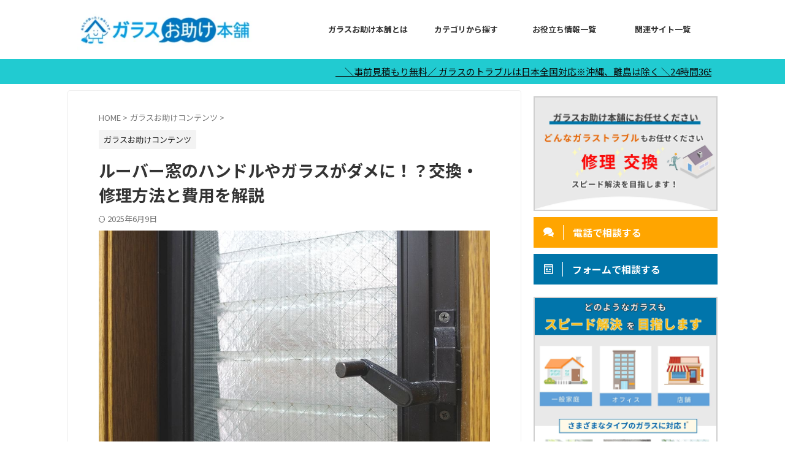

--- FILE ---
content_type: text/html; charset=UTF-8
request_url: https://glass.otasuke-honpo.com/louver-window-replacement-repair/
body_size: 25770
content:

<!DOCTYPE html>
<html lang="ja" class="s-navi-right s-navi-search-overlay header-bar-fixable">
	<!--<![endif]-->
	<head prefix="og: http://ogp.me/ns# fb: http://ogp.me/ns/fb# article: http://ogp.me/ns/article#">
				<meta charset="UTF-8" >
		<meta name="viewport" content="width=device-width,initial-scale=1.0,user-scalable=no,viewport-fit=cover">
		<meta name="format-detection" content="telephone=no" >
		<meta name="referrer" content="no-referrer-when-downgrade"/>

		
		<link rel="alternate" type="application/rss+xml" title="ガラスお助け本舗 RSS Feed" href="https://glass.otasuke-honpo.com/feed/" />
		<link rel="pingback" href="https://glass.otasuke-honpo.com/xmlrpc.php" >
		<!--[if lt IE 9]>
		<script src="https://glass.otasuke-honpo.com/wp-content/themes/affinger/js/html5shiv.js"></script>
		<![endif]-->
				<meta name='robots' content='max-image-preview:large' />
	<style>img:is([sizes="auto" i], [sizes^="auto," i]) { contain-intrinsic-size: 3000px 1500px }</style>
	<title>ルーバー窓のハンドルやガラスがダメに！？交換・修理方法と費用を解説</title>
<link rel='dns-prefetch' href='//www.googletagmanager.com' />
<script type="text/javascript">
/* <![CDATA[ */
window._wpemojiSettings = {"baseUrl":"https:\/\/s.w.org\/images\/core\/emoji\/15.1.0\/72x72\/","ext":".png","svgUrl":"https:\/\/s.w.org\/images\/core\/emoji\/15.1.0\/svg\/","svgExt":".svg","source":{"concatemoji":"https:\/\/glass.otasuke-honpo.com\/wp-includes\/js\/wp-emoji-release.min.js?ver=6.8.1"}};
/*! This file is auto-generated */
!function(i,n){var o,s,e;function c(e){try{var t={supportTests:e,timestamp:(new Date).valueOf()};sessionStorage.setItem(o,JSON.stringify(t))}catch(e){}}function p(e,t,n){e.clearRect(0,0,e.canvas.width,e.canvas.height),e.fillText(t,0,0);var t=new Uint32Array(e.getImageData(0,0,e.canvas.width,e.canvas.height).data),r=(e.clearRect(0,0,e.canvas.width,e.canvas.height),e.fillText(n,0,0),new Uint32Array(e.getImageData(0,0,e.canvas.width,e.canvas.height).data));return t.every(function(e,t){return e===r[t]})}function u(e,t,n){switch(t){case"flag":return n(e,"\ud83c\udff3\ufe0f\u200d\u26a7\ufe0f","\ud83c\udff3\ufe0f\u200b\u26a7\ufe0f")?!1:!n(e,"\ud83c\uddfa\ud83c\uddf3","\ud83c\uddfa\u200b\ud83c\uddf3")&&!n(e,"\ud83c\udff4\udb40\udc67\udb40\udc62\udb40\udc65\udb40\udc6e\udb40\udc67\udb40\udc7f","\ud83c\udff4\u200b\udb40\udc67\u200b\udb40\udc62\u200b\udb40\udc65\u200b\udb40\udc6e\u200b\udb40\udc67\u200b\udb40\udc7f");case"emoji":return!n(e,"\ud83d\udc26\u200d\ud83d\udd25","\ud83d\udc26\u200b\ud83d\udd25")}return!1}function f(e,t,n){var r="undefined"!=typeof WorkerGlobalScope&&self instanceof WorkerGlobalScope?new OffscreenCanvas(300,150):i.createElement("canvas"),a=r.getContext("2d",{willReadFrequently:!0}),o=(a.textBaseline="top",a.font="600 32px Arial",{});return e.forEach(function(e){o[e]=t(a,e,n)}),o}function t(e){var t=i.createElement("script");t.src=e,t.defer=!0,i.head.appendChild(t)}"undefined"!=typeof Promise&&(o="wpEmojiSettingsSupports",s=["flag","emoji"],n.supports={everything:!0,everythingExceptFlag:!0},e=new Promise(function(e){i.addEventListener("DOMContentLoaded",e,{once:!0})}),new Promise(function(t){var n=function(){try{var e=JSON.parse(sessionStorage.getItem(o));if("object"==typeof e&&"number"==typeof e.timestamp&&(new Date).valueOf()<e.timestamp+604800&&"object"==typeof e.supportTests)return e.supportTests}catch(e){}return null}();if(!n){if("undefined"!=typeof Worker&&"undefined"!=typeof OffscreenCanvas&&"undefined"!=typeof URL&&URL.createObjectURL&&"undefined"!=typeof Blob)try{var e="postMessage("+f.toString()+"("+[JSON.stringify(s),u.toString(),p.toString()].join(",")+"));",r=new Blob([e],{type:"text/javascript"}),a=new Worker(URL.createObjectURL(r),{name:"wpTestEmojiSupports"});return void(a.onmessage=function(e){c(n=e.data),a.terminate(),t(n)})}catch(e){}c(n=f(s,u,p))}t(n)}).then(function(e){for(var t in e)n.supports[t]=e[t],n.supports.everything=n.supports.everything&&n.supports[t],"flag"!==t&&(n.supports.everythingExceptFlag=n.supports.everythingExceptFlag&&n.supports[t]);n.supports.everythingExceptFlag=n.supports.everythingExceptFlag&&!n.supports.flag,n.DOMReady=!1,n.readyCallback=function(){n.DOMReady=!0}}).then(function(){return e}).then(function(){var e;n.supports.everything||(n.readyCallback(),(e=n.source||{}).concatemoji?t(e.concatemoji):e.wpemoji&&e.twemoji&&(t(e.twemoji),t(e.wpemoji)))}))}((window,document),window._wpemojiSettings);
/* ]]> */
</script>
<style id='wp-emoji-styles-inline-css' type='text/css'>

	img.wp-smiley, img.emoji {
		display: inline !important;
		border: none !important;
		box-shadow: none !important;
		height: 1em !important;
		width: 1em !important;
		margin: 0 0.07em !important;
		vertical-align: -0.1em !important;
		background: none !important;
		padding: 0 !important;
	}
</style>
<link rel='stylesheet' id='wp-block-library-css' href='https://glass.otasuke-honpo.com/wp-includes/css/dist/block-library/style.min.css?ver=6.8.1' type='text/css' media='all' />
<style id='classic-theme-styles-inline-css' type='text/css'>
/*! This file is auto-generated */
.wp-block-button__link{color:#fff;background-color:#32373c;border-radius:9999px;box-shadow:none;text-decoration:none;padding:calc(.667em + 2px) calc(1.333em + 2px);font-size:1.125em}.wp-block-file__button{background:#32373c;color:#fff;text-decoration:none}
</style>
<style id='global-styles-inline-css' type='text/css'>
:root{--wp--preset--aspect-ratio--square: 1;--wp--preset--aspect-ratio--4-3: 4/3;--wp--preset--aspect-ratio--3-4: 3/4;--wp--preset--aspect-ratio--3-2: 3/2;--wp--preset--aspect-ratio--2-3: 2/3;--wp--preset--aspect-ratio--16-9: 16/9;--wp--preset--aspect-ratio--9-16: 9/16;--wp--preset--color--black: #000000;--wp--preset--color--cyan-bluish-gray: #abb8c3;--wp--preset--color--white: #ffffff;--wp--preset--color--pale-pink: #f78da7;--wp--preset--color--vivid-red: #cf2e2e;--wp--preset--color--luminous-vivid-orange: #ff6900;--wp--preset--color--luminous-vivid-amber: #fcb900;--wp--preset--color--light-green-cyan: #eefaff;--wp--preset--color--vivid-green-cyan: #00d084;--wp--preset--color--pale-cyan-blue: #8ed1fc;--wp--preset--color--vivid-cyan-blue: #0693e3;--wp--preset--color--vivid-purple: #9b51e0;--wp--preset--color--soft-red: #e92f3d;--wp--preset--color--light-grayish-red: #fdf0f2;--wp--preset--color--vivid-yellow: #ffc107;--wp--preset--color--very-pale-yellow: #fffde7;--wp--preset--color--very-light-gray: #fafafa;--wp--preset--color--very-dark-gray: #313131;--wp--preset--color--original-color-a: ;--wp--preset--color--original-color-b: ;--wp--preset--color--original-color-c: #fafafa;--wp--preset--color--original-color-d: #333;--wp--preset--gradient--vivid-cyan-blue-to-vivid-purple: linear-gradient(135deg,rgba(6,147,227,1) 0%,rgb(155,81,224) 100%);--wp--preset--gradient--light-green-cyan-to-vivid-green-cyan: linear-gradient(135deg,rgb(122,220,180) 0%,rgb(0,208,130) 100%);--wp--preset--gradient--luminous-vivid-amber-to-luminous-vivid-orange: linear-gradient(135deg,rgba(252,185,0,1) 0%,rgba(255,105,0,1) 100%);--wp--preset--gradient--luminous-vivid-orange-to-vivid-red: linear-gradient(135deg,rgba(255,105,0,1) 0%,rgb(207,46,46) 100%);--wp--preset--gradient--very-light-gray-to-cyan-bluish-gray: linear-gradient(135deg,rgb(238,238,238) 0%,rgb(169,184,195) 100%);--wp--preset--gradient--cool-to-warm-spectrum: linear-gradient(135deg,rgb(74,234,220) 0%,rgb(151,120,209) 20%,rgb(207,42,186) 40%,rgb(238,44,130) 60%,rgb(251,105,98) 80%,rgb(254,248,76) 100%);--wp--preset--gradient--blush-light-purple: linear-gradient(135deg,rgb(255,206,236) 0%,rgb(152,150,240) 100%);--wp--preset--gradient--blush-bordeaux: linear-gradient(135deg,rgb(254,205,165) 0%,rgb(254,45,45) 50%,rgb(107,0,62) 100%);--wp--preset--gradient--luminous-dusk: linear-gradient(135deg,rgb(255,203,112) 0%,rgb(199,81,192) 50%,rgb(65,88,208) 100%);--wp--preset--gradient--pale-ocean: linear-gradient(135deg,rgb(255,245,203) 0%,rgb(182,227,212) 50%,rgb(51,167,181) 100%);--wp--preset--gradient--electric-grass: linear-gradient(135deg,rgb(202,248,128) 0%,rgb(113,206,126) 100%);--wp--preset--gradient--midnight: linear-gradient(135deg,rgb(2,3,129) 0%,rgb(40,116,252) 100%);--wp--preset--font-size--small: .8em;--wp--preset--font-size--medium: 20px;--wp--preset--font-size--large: 1.5em;--wp--preset--font-size--x-large: 42px;--wp--preset--font-size--st-regular: 1em;--wp--preset--font-size--huge: 3em;--wp--preset--spacing--20: 0.44rem;--wp--preset--spacing--30: 0.67rem;--wp--preset--spacing--40: 1rem;--wp--preset--spacing--50: 1.5rem;--wp--preset--spacing--60: 2.25rem;--wp--preset--spacing--70: 3.38rem;--wp--preset--spacing--80: 5.06rem;--wp--preset--shadow--natural: 6px 6px 9px rgba(0, 0, 0, 0.2);--wp--preset--shadow--deep: 12px 12px 50px rgba(0, 0, 0, 0.4);--wp--preset--shadow--sharp: 6px 6px 0px rgba(0, 0, 0, 0.2);--wp--preset--shadow--outlined: 6px 6px 0px -3px rgba(255, 255, 255, 1), 6px 6px rgba(0, 0, 0, 1);--wp--preset--shadow--crisp: 6px 6px 0px rgba(0, 0, 0, 1);}:where(.is-layout-flex){gap: 0.5em;}:where(.is-layout-grid){gap: 0.5em;}body .is-layout-flex{display: flex;}.is-layout-flex{flex-wrap: wrap;align-items: center;}.is-layout-flex > :is(*, div){margin: 0;}body .is-layout-grid{display: grid;}.is-layout-grid > :is(*, div){margin: 0;}:where(.wp-block-columns.is-layout-flex){gap: 2em;}:where(.wp-block-columns.is-layout-grid){gap: 2em;}:where(.wp-block-post-template.is-layout-flex){gap: 1.25em;}:where(.wp-block-post-template.is-layout-grid){gap: 1.25em;}.has-black-color{color: var(--wp--preset--color--black) !important;}.has-cyan-bluish-gray-color{color: var(--wp--preset--color--cyan-bluish-gray) !important;}.has-white-color{color: var(--wp--preset--color--white) !important;}.has-pale-pink-color{color: var(--wp--preset--color--pale-pink) !important;}.has-vivid-red-color{color: var(--wp--preset--color--vivid-red) !important;}.has-luminous-vivid-orange-color{color: var(--wp--preset--color--luminous-vivid-orange) !important;}.has-luminous-vivid-amber-color{color: var(--wp--preset--color--luminous-vivid-amber) !important;}.has-light-green-cyan-color{color: var(--wp--preset--color--light-green-cyan) !important;}.has-vivid-green-cyan-color{color: var(--wp--preset--color--vivid-green-cyan) !important;}.has-pale-cyan-blue-color{color: var(--wp--preset--color--pale-cyan-blue) !important;}.has-vivid-cyan-blue-color{color: var(--wp--preset--color--vivid-cyan-blue) !important;}.has-vivid-purple-color{color: var(--wp--preset--color--vivid-purple) !important;}.has-black-background-color{background-color: var(--wp--preset--color--black) !important;}.has-cyan-bluish-gray-background-color{background-color: var(--wp--preset--color--cyan-bluish-gray) !important;}.has-white-background-color{background-color: var(--wp--preset--color--white) !important;}.has-pale-pink-background-color{background-color: var(--wp--preset--color--pale-pink) !important;}.has-vivid-red-background-color{background-color: var(--wp--preset--color--vivid-red) !important;}.has-luminous-vivid-orange-background-color{background-color: var(--wp--preset--color--luminous-vivid-orange) !important;}.has-luminous-vivid-amber-background-color{background-color: var(--wp--preset--color--luminous-vivid-amber) !important;}.has-light-green-cyan-background-color{background-color: var(--wp--preset--color--light-green-cyan) !important;}.has-vivid-green-cyan-background-color{background-color: var(--wp--preset--color--vivid-green-cyan) !important;}.has-pale-cyan-blue-background-color{background-color: var(--wp--preset--color--pale-cyan-blue) !important;}.has-vivid-cyan-blue-background-color{background-color: var(--wp--preset--color--vivid-cyan-blue) !important;}.has-vivid-purple-background-color{background-color: var(--wp--preset--color--vivid-purple) !important;}.has-black-border-color{border-color: var(--wp--preset--color--black) !important;}.has-cyan-bluish-gray-border-color{border-color: var(--wp--preset--color--cyan-bluish-gray) !important;}.has-white-border-color{border-color: var(--wp--preset--color--white) !important;}.has-pale-pink-border-color{border-color: var(--wp--preset--color--pale-pink) !important;}.has-vivid-red-border-color{border-color: var(--wp--preset--color--vivid-red) !important;}.has-luminous-vivid-orange-border-color{border-color: var(--wp--preset--color--luminous-vivid-orange) !important;}.has-luminous-vivid-amber-border-color{border-color: var(--wp--preset--color--luminous-vivid-amber) !important;}.has-light-green-cyan-border-color{border-color: var(--wp--preset--color--light-green-cyan) !important;}.has-vivid-green-cyan-border-color{border-color: var(--wp--preset--color--vivid-green-cyan) !important;}.has-pale-cyan-blue-border-color{border-color: var(--wp--preset--color--pale-cyan-blue) !important;}.has-vivid-cyan-blue-border-color{border-color: var(--wp--preset--color--vivid-cyan-blue) !important;}.has-vivid-purple-border-color{border-color: var(--wp--preset--color--vivid-purple) !important;}.has-vivid-cyan-blue-to-vivid-purple-gradient-background{background: var(--wp--preset--gradient--vivid-cyan-blue-to-vivid-purple) !important;}.has-light-green-cyan-to-vivid-green-cyan-gradient-background{background: var(--wp--preset--gradient--light-green-cyan-to-vivid-green-cyan) !important;}.has-luminous-vivid-amber-to-luminous-vivid-orange-gradient-background{background: var(--wp--preset--gradient--luminous-vivid-amber-to-luminous-vivid-orange) !important;}.has-luminous-vivid-orange-to-vivid-red-gradient-background{background: var(--wp--preset--gradient--luminous-vivid-orange-to-vivid-red) !important;}.has-very-light-gray-to-cyan-bluish-gray-gradient-background{background: var(--wp--preset--gradient--very-light-gray-to-cyan-bluish-gray) !important;}.has-cool-to-warm-spectrum-gradient-background{background: var(--wp--preset--gradient--cool-to-warm-spectrum) !important;}.has-blush-light-purple-gradient-background{background: var(--wp--preset--gradient--blush-light-purple) !important;}.has-blush-bordeaux-gradient-background{background: var(--wp--preset--gradient--blush-bordeaux) !important;}.has-luminous-dusk-gradient-background{background: var(--wp--preset--gradient--luminous-dusk) !important;}.has-pale-ocean-gradient-background{background: var(--wp--preset--gradient--pale-ocean) !important;}.has-electric-grass-gradient-background{background: var(--wp--preset--gradient--electric-grass) !important;}.has-midnight-gradient-background{background: var(--wp--preset--gradient--midnight) !important;}.has-small-font-size{font-size: var(--wp--preset--font-size--small) !important;}.has-medium-font-size{font-size: var(--wp--preset--font-size--medium) !important;}.has-large-font-size{font-size: var(--wp--preset--font-size--large) !important;}.has-x-large-font-size{font-size: var(--wp--preset--font-size--x-large) !important;}
:where(.wp-block-post-template.is-layout-flex){gap: 1.25em;}:where(.wp-block-post-template.is-layout-grid){gap: 1.25em;}
:where(.wp-block-columns.is-layout-flex){gap: 2em;}:where(.wp-block-columns.is-layout-grid){gap: 2em;}
:root :where(.wp-block-pullquote){font-size: 1.5em;line-height: 1.6;}
</style>
<link rel='stylesheet' id='contact-form-7-css' href='https://glass.otasuke-honpo.com/wp-content/plugins/contact-form-7/includes/css/styles.css?ver=6.1.4' type='text/css' media='all' />
<link rel='stylesheet' id='toc-screen-css' href='https://glass.otasuke-honpo.com/wp-content/plugins/table-of-contents-plus/screen.min.css?ver=2411.1' type='text/css' media='all' />
<link rel='stylesheet' id='normalize-css' href='https://glass.otasuke-honpo.com/wp-content/themes/affinger/css/normalize.css?ver=1.5.9' type='text/css' media='all' />
<link rel='stylesheet' id='st_svg-css' href='https://glass.otasuke-honpo.com/wp-content/themes/affinger/st_svg/style.css?ver=20240601' type='text/css' media='all' />
<link rel='stylesheet' id='slick-css' href='https://glass.otasuke-honpo.com/wp-content/themes/affinger/vendor/slick/slick.css?ver=1.8.0' type='text/css' media='all' />
<link rel='stylesheet' id='slick-theme-css' href='https://glass.otasuke-honpo.com/wp-content/themes/affinger/vendor/slick/slick-theme.css?ver=1.8.0' type='text/css' media='all' />
<link rel='stylesheet' id='fonts-googleapis-notosansjp-css' href='//fonts.googleapis.com/css?family=Noto+Sans+JP%3A400%2C700&#038;display=swap&#038;subset=japanese&#038;ver=6.8.1' type='text/css' media='all' />
<link rel='stylesheet' id='fonts-googleapis-roboto400-css' href='//fonts.googleapis.com/css2?family=Roboto%3Awght%40400&#038;display=swap&#038;ver=6.8.1' type='text/css' media='all' />
<link rel='stylesheet' id='style-css' href='https://glass.otasuke-honpo.com/wp-content/themes/affinger/style.css?ver=20240601' type='text/css' media='all' />
<link rel='stylesheet' id='child-style-css' href='https://glass.otasuke-honpo.com/wp-content/themes/affinger-child/style.css?ver=20240601' type='text/css' media='all' />
<link rel='stylesheet' id='single-css' href='https://glass.otasuke-honpo.com/wp-content/themes/affinger/st-rankcss.php' type='text/css' media='all' />
<link rel='stylesheet' id='cf7cf-style-css' href='https://glass.otasuke-honpo.com/wp-content/plugins/cf7-conditional-fields/style.css?ver=2.6.6' type='text/css' media='all' />
<link rel='stylesheet' id='st-themecss-css' href='https://glass.otasuke-honpo.com/wp-content/themes/affinger/st-themecss-loader.php?ver=6.8.1' type='text/css' media='all' />
<script type="text/javascript" src="https://glass.otasuke-honpo.com/wp-includes/js/jquery/jquery.min.js?ver=3.7.1" id="jquery-core-js"></script>
<script type="text/javascript" src="https://glass.otasuke-honpo.com/wp-includes/js/jquery/jquery-migrate.min.js?ver=3.4.1" id="jquery-migrate-js"></script>
<script type="text/javascript" src="https://glass.otasuke-honpo.com/wp-content/themes/affinger-child/js/st_wp_head.js?ver=6.8.1" id="st-theme-head-js-js"></script>

<!-- Site Kit によって追加された Google タグ（gtag.js）スニペット -->
<!-- Google アナリティクス スニペット (Site Kit が追加) -->
<script type="text/javascript" src="https://www.googletagmanager.com/gtag/js?id=G-DYEMTRGMJZ" id="google_gtagjs-js" async></script>
<script type="text/javascript" id="google_gtagjs-js-after">
/* <![CDATA[ */
window.dataLayer = window.dataLayer || [];function gtag(){dataLayer.push(arguments);}
gtag("set","linker",{"domains":["glass.otasuke-honpo.com"]});
gtag("js", new Date());
gtag("set", "developer_id.dZTNiMT", true);
gtag("config", "G-DYEMTRGMJZ");
 window._googlesitekit = window._googlesitekit || {}; window._googlesitekit.throttledEvents = []; window._googlesitekit.gtagEvent = (name, data) => { var key = JSON.stringify( { name, data } ); if ( !! window._googlesitekit.throttledEvents[ key ] ) { return; } window._googlesitekit.throttledEvents[ key ] = true; setTimeout( () => { delete window._googlesitekit.throttledEvents[ key ]; }, 5 ); gtag( "event", name, { ...data, event_source: "site-kit" } ); }; 
/* ]]> */
</script>
<link rel="https://api.w.org/" href="https://glass.otasuke-honpo.com/wp-json/" /><link rel="alternate" title="JSON" type="application/json" href="https://glass.otasuke-honpo.com/wp-json/wp/v2/posts/1557" /><link rel='shortlink' href='https://glass.otasuke-honpo.com/?p=1557' />
<link rel="alternate" title="oEmbed (JSON)" type="application/json+oembed" href="https://glass.otasuke-honpo.com/wp-json/oembed/1.0/embed?url=https%3A%2F%2Fglass.otasuke-honpo.com%2Flouver-window-replacement-repair%2F" />
<link rel="alternate" title="oEmbed (XML)" type="text/xml+oembed" href="https://glass.otasuke-honpo.com/wp-json/oembed/1.0/embed?url=https%3A%2F%2Fglass.otasuke-honpo.com%2Flouver-window-replacement-repair%2F&#038;format=xml" />
<meta name="generator" content="Site Kit by Google 1.170.0" />		<script type="text/javascript">
				(function(c,l,a,r,i,t,y){
					c[a]=c[a]||function(){(c[a].q=c[a].q||[]).push(arguments)};t=l.createElement(r);t.async=1;
					t.src="https://www.clarity.ms/tag/"+i+"?ref=wordpress";y=l.getElementsByTagName(r)[0];y.parentNode.insertBefore(t,y);
				})(window, document, "clarity", "script", "s0muz9rmsc");
		</script>
		<meta name="robots" content="index, follow" />
<meta name="thumbnail" content="https://glass.otasuke-honpo.com/wp-content/uploads/2022/03/louver-Jalousie-window.jpg">
<link rel="canonical" href="https://glass.otasuke-honpo.com/louver-window-replacement-repair/" />

<!-- Google タグ マネージャー スニペット (Site Kit が追加) -->
<script type="text/javascript">
/* <![CDATA[ */

			( function( w, d, s, l, i ) {
				w[l] = w[l] || [];
				w[l].push( {'gtm.start': new Date().getTime(), event: 'gtm.js'} );
				var f = d.getElementsByTagName( s )[0],
					j = d.createElement( s ), dl = l != 'dataLayer' ? '&l=' + l : '';
				j.async = true;
				j.src = 'https://www.googletagmanager.com/gtm.js?id=' + i + dl;
				f.parentNode.insertBefore( j, f );
			} )( window, document, 'script', 'dataLayer', 'GTM-PH8BP335' );
			
/* ]]> */
</script>

<!-- (ここまで) Google タグ マネージャー スニペット (Site Kit が追加) -->
<link rel="icon" href="https://glass.otasuke-honpo.com/wp-content/uploads/2025/05/cropped-ガラスお助け本舗ロゴ背景なし-32x32.png" sizes="32x32" />
<link rel="icon" href="https://glass.otasuke-honpo.com/wp-content/uploads/2025/05/cropped-ガラスお助け本舗ロゴ背景なし-192x192.png" sizes="192x192" />
<link rel="apple-touch-icon" href="https://glass.otasuke-honpo.com/wp-content/uploads/2025/05/cropped-ガラスお助け本舗ロゴ背景なし-180x180.png" />
<meta name="msapplication-TileImage" content="https://glass.otasuke-honpo.com/wp-content/uploads/2025/05/cropped-ガラスお助け本舗ロゴ背景なし-270x270.png" />
		<style type="text/css" id="wp-custom-css">
			/*ContactForm7カスタマイズ*/
table.CF7_table{
	width:80%;
	margin:0 auto;
	border: 3px solid #e5e5e5;
}

table.CF7_table tr{
	border-top: 1px solid #e5e5e5;
}

.single .entry-content table.CF7_table,
.page .entry-content table.CF7_table{
	display:table;
}

/*入力欄*/
.CF7_table input, .CF7_table textarea {
	border: 1px solid #d8d8d8;
}

.CF7_table ::placeholder {
	color:#797979;
}

/*「必須」文字*/
.CF7_req{
	font-size:.9em;
	padding: 5px;
	background: #f79034;/*オレンジ*/
	color: #fff;
	border-radius: 3px;
	margin-right:1em;
}

/*「任意」文字*/
.CF7_unreq{
	font-size:.9em;
	padding: 5px;
	background: #bdbdbd;/*グレー*/
	color: #fff;
	border-radius: 3px;
	margin-right:1em;
}

/* タイトル列 */
@media screen and (min-width: 768px){
	.CF7_table th{
	width:30%;/*横幅*/
	background-color:#ebedf5;/*ブルーグレー*/
	}
}

/* レスポンシブ */
@media screen and (max-width: 768px){
	table.CF7_table{
	width:95%;
	}
	.CF7_table tr, .CF7_table td, .CF7_table th{
	display: block;
	width: 100%;
	line-height:2.5em;
	}
	.CF7_table th{
	background-color:#ebedf5;
	}
}

/* 「送信する」ボタン */
.wpcf7 input.wpcf7-submit {
	background-color:#ffa500;/* オレンジ*/
	border:0;
	color:#fff;
	font-size:1.2em;
	font-weight:bold;
	margin:0 auto;
}

.CF7_btn{
	text-align:center;
	margin-top:20px;
}

.wpcf7-spinner{
	width:0;
	margin:0;
}		</style>
				
<!-- OGP -->

<meta property="og:type" content="article">
<meta property="og:title" content="ルーバー窓のハンドルやガラスがダメに！？交換・修理方法と費用を解説">
<meta property="og:url" content="https://glass.otasuke-honpo.com/louver-window-replacement-repair/">
<meta property="og:description" content="「ルーバー窓を交換したい」 「くるくる回す窓のハンドルが壊れて回らなくなったので、修理したい」 と考えてはいませんか？ このページでは、ルーバー窓のハンドルやガラス、本体の交換・修理についてご案内して">
<meta property="og:site_name" content="ガラスお助け本舗">
<meta property="og:image" content="https://glass.otasuke-honpo.com/wp-content/uploads/2022/03/louver-Jalousie-window.jpg">


	<meta property="article:published_time" content="2022-03-14T14:15:10+09:00" />
		<meta property="article:author" content="ガラスお助け本舗編集部" />

<!-- /OGP -->
		


<script>
	(function (window, document, $, undefined) {
		'use strict';

		var SlideBox = (function () {
			/**
			 * @param $element
			 *
			 * @constructor
			 */
			function SlideBox($element) {
				this._$element = $element;
			}

			SlideBox.prototype.$content = function () {
				return this._$element.find('[data-st-slidebox-content]');
			};

			SlideBox.prototype.$toggle = function () {
				return this._$element.find('[data-st-slidebox-toggle]');
			};

			SlideBox.prototype.$icon = function () {
				return this._$element.find('[data-st-slidebox-icon]');
			};

			SlideBox.prototype.$text = function () {
				return this._$element.find('[data-st-slidebox-text]');
			};

			SlideBox.prototype.is_expanded = function () {
				return !!(this._$element.filter('[data-st-slidebox-expanded="true"]').length);
			};

			SlideBox.prototype.expand = function () {
				var self = this;

				this.$content().slideDown()
					.promise()
					.then(function () {
						var $icon = self.$icon();
						var $text = self.$text();

						$icon.removeClass($icon.attr('data-st-slidebox-icon-collapsed'))
							.addClass($icon.attr('data-st-slidebox-icon-expanded'))

						$text.text($text.attr('data-st-slidebox-text-expanded'))

						self._$element.removeClass('is-collapsed')
							.addClass('is-expanded');

						self._$element.attr('data-st-slidebox-expanded', 'true');
					});
			};

			SlideBox.prototype.collapse = function () {
				var self = this;

				this.$content().slideUp()
					.promise()
					.then(function () {
						var $icon = self.$icon();
						var $text = self.$text();

						$icon.removeClass($icon.attr('data-st-slidebox-icon-expanded'))
							.addClass($icon.attr('data-st-slidebox-icon-collapsed'))

						$text.text($text.attr('data-st-slidebox-text-collapsed'))

						self._$element.removeClass('is-expanded')
							.addClass('is-collapsed');

						self._$element.attr('data-st-slidebox-expanded', 'false');
					});
			};

			SlideBox.prototype.toggle = function () {
				if (this.is_expanded()) {
					this.collapse();
				} else {
					this.expand();
				}
			};

			SlideBox.prototype.add_event_listeners = function () {
				var self = this;

				this.$toggle().on('click', function (event) {
					self.toggle();
				});
			};

			SlideBox.prototype.initialize = function () {
				this.add_event_listeners();
			};

			return SlideBox;
		}());

		function on_ready() {
			var slideBoxes = [];

			$('[data-st-slidebox]').each(function () {
				var $element = $(this);
				var slideBox = new SlideBox($element);

				slideBoxes.push(slideBox);

				slideBox.initialize();
			});

			return slideBoxes;
		}

		$(on_ready);
	}(window, window.document, jQuery));
</script>

	<script>
		(function (window, document, $, undefined) {
			'use strict';

			$(function(){
			$('.post h2:not([class^="is-style-st-heading-custom-"]):not([class*=" is-style-st-heading-custom-"]):not(.st-css-no2) , .h2modoki').wrapInner('<span class="st-dash-design"></span>');
			})
		}(window, window.document, jQuery));
	</script>
<script>
	(function (window, document, $, undefined) {
		'use strict';

		$(function(){
		  $('#st-tab-menu li').on('click', function(){
			if($(this).not('active')){
			  $(this).addClass('active').siblings('li').removeClass('active');
			  var index = $('#st-tab-menu li').index(this);
			  $('#st-tab-menu + #st-tab-box div').eq(index).addClass('active').siblings('div').removeClass('active');
			}
		  });
		});
	}(window, window.document, jQuery));
</script>

<script>
	(function (window, document, $, undefined) {
		'use strict';

		$(function(){
			/* 第一階層のみの目次にクラスを挿入 */
			$("#toc_container:not(:has(ul ul))").addClass("only-toc");
			/* アコーディオンメニュー内のカテゴリーにクラス追加 */
			$(".st-ac-box ul:has(.cat-item)").each(function(){
				$(this).addClass("st-ac-cat");
			});
		});
	}(window, window.document, jQuery));
</script>

<script>
	(function (window, document, $, undefined) {
		'use strict';

		$(function(){
									$('.st-star').parent('.rankh4').css('padding-bottom','5px'); // スターがある場合のランキング見出し調整
		});
	}(window, window.document, jQuery));
</script>




	<script>
		(function (window, document, $, undefined) {
			'use strict';

			$(function() {
				$('.is-style-st-paragraph-kaiwa').wrapInner('<span class="st-paragraph-kaiwa-text">');
			});
		}(window, window.document, jQuery));
	</script>

	<script>
		(function (window, document, $, undefined) {
			'use strict';

			$(function() {
				$('.is-style-st-paragraph-kaiwa-b').wrapInner('<span class="st-paragraph-kaiwa-text">');
			});
		}(window, window.document, jQuery));
	</script>

<script>
	/* Gutenbergスタイルを調整 */
	(function (window, document, $, undefined) {
		'use strict';

		$(function() {
			$( '[class^="is-style-st-paragraph-"],[class*=" is-style-st-paragraph-"]' ).wrapInner( '<span class="st-noflex"></span>' );
		});
	}(window, window.document, jQuery));
</script>




	<script>
		(function (window, document, $, undefined) {
			'use strict';

			$(document).ready(function(){
				// headbox-bgの高さを取得して適用する関数
				var headbox = $('#headbox-bg');
				var headboxHeight = headbox.length > 0 ? headbox.height() : 0; // headbox-bgが存在する場合のみ高さを計算

				// スクロールイベント
				$(window).on('scroll', function() {
					// 現在のスクロール位置を取得
					var scroll = $(window).scrollTop();

					// headbox-bgが存在するか確認し、存在する場合のみ処理を行う
					if (headbox.length > 0) {
						var currentHeight = headbox.height(); // headbox-bgの高さを再計算

						// スクロール位置がheadbox-bgの高さ以上の場合
						if (scroll >= currentHeight) {
							headbox.addClass('st-header-fixed'); // st-header-fixedクラスを追加
						} else {
							headbox.removeClass('st-header-fixed'); // st-header-fixedクラスを削除
						}
					}
				});
			});
		}(window, window.document, jQuery));
	</script>
			</head>
	<body ontouchstart="" class="wp-singular post-template-default single single-post postid-1557 single-format-standard wp-theme-affinger wp-child-theme-affinger-child st-af single-cat-1 not-front-page" >				<div id="st-ami">
				<div id="wrapper" class="" ontouchstart="">
				<div id="wrapper-in">

					

<header id="">
	<div id="header-full">
		<div id="headbox-bg-fixed">
			<div id="headbox-bg">
				<div id="headbox">

						<nav id="s-navi" class="pcnone" data-st-nav data-st-nav-type="fixed">
		<dl class="acordion is-active" data-st-nav-primary>
			<dt class="trigger">
				<p class="acordion_button"><span class="op op-menu has-text"><i class="st-fa st-svg-menu_thin"></i></span></p>

				
									<div id="st-mobile-logo"></div>
				
				<!-- 追加メニュー -->
									<p class="acordion_extra_1"><a href="tel:05035281943"><span class="op-st"><span class="op-text">電話で相談する</span></span></a></p>
				
				<!-- 追加メニュー2 -->
									<p class="acordion_extra_2"><a href="https://glass.otasuke-honpo.com/contact/"><span class="op-st2"><span class="op-text">フォームで相談する</span></span></a></p>
				
			</dt>

			<dd class="acordion_tree">
				<div class="acordion_tree_content">

					
					<div class="menu-pc%e3%83%98%e3%83%83%e3%83%80%e3%83%bc%e3%83%a1%e3%83%8b%e3%83%a5%e3%83%bc-container"><ul id="menu-pc%e3%83%98%e3%83%83%e3%83%80%e3%83%bc%e3%83%a1%e3%83%8b%e3%83%a5%e3%83%bc" class="menu"><li id="menu-item-10225" class="menu-item menu-item-type-custom menu-item-object-custom menu-item-home menu-item-10225"><a href="https://glass.otasuke-honpo.com/"><span class="menu-item-label">ガラスお助け本舗とは</span></a></li>
<li id="menu-item-10226" class="menu-item menu-item-type-custom menu-item-object-custom menu-item-has-children menu-item-10226"><a href="https://glass.otasuke-honpo.com/category/columm/"><span class="menu-item-label">カテゴリから探す</span></a>
<ul class="sub-menu">
	<li id="menu-item-10227" class="menu-item menu-item-type-custom menu-item-object-custom menu-item-10227"><a href="https://glass.otasuke-honpo.com/category/fundamentals/"><span class="menu-item-label">ガラスの基礎知識</span></a></li>
	<li id="menu-item-10228" class="menu-item menu-item-type-custom menu-item-object-custom menu-item-10228"><a href="https://glass.otasuke-honpo.com/category/repairing/"><span class="menu-item-label">窓ガラスの修理・交換</span></a></li>
	<li id="menu-item-10229" class="menu-item menu-item-type-custom menu-item-object-custom menu-item-10229"><a href="https://glass.otasuke-honpo.com/category/security/"><span class="menu-item-label">防犯対策</span></a></li>
	<li id="menu-item-10230" class="menu-item menu-item-type-custom menu-item-object-custom menu-item-10230"><a href="https://glass.otasuke-honpo.com/category/grant/"><span class="menu-item-label">補助金</span></a></li>
</ul>
</li>
<li id="menu-item-10243" class="menu-item menu-item-type-custom menu-item-object-custom menu-item-has-children menu-item-10243"><a href="https://glass.otasuke-honpo.com/topics/"><span class="menu-item-label">お役立ち情報一覧</span></a>
<ul class="sub-menu">
	<li id="menu-item-10244" class="menu-item menu-item-type-custom menu-item-object-custom menu-item-10244"><a href="https://glass.otasuke-honpo.com/topics/"><span class="menu-item-label">人気記事</span></a></li>
	<li id="menu-item-10245" class="menu-item menu-item-type-custom menu-item-object-custom menu-item-10245"><a href="https://glass.otasuke-honpo.com/topics/#:~:text=%E7%B6%9A%E3%81%8D%E3%82%92%E8%A6%8B%E3%82%8B-,%E6%96%B0%E7%9D%80%E8%A8%98%E4%BA%8B,-Previous"><span class="menu-item-label">新着記事</span></a></li>
</ul>
</li>
<li id="menu-item-10231" class="menu-item menu-item-type-custom menu-item-object-custom menu-item-has-children menu-item-10231"><a href="https://best24.co.jp/services/"><span class="menu-item-label">関連サイト一覧</span></a>
<ul class="sub-menu">
	<li id="menu-item-10232" class="menu-item menu-item-type-custom menu-item-object-custom menu-item-10232"><a href="https://otasuke-honpo.com/"><span class="menu-item-label">生活お助け本舗</span></a></li>
	<li id="menu-item-10233" class="menu-item menu-item-type-custom menu-item-object-custom menu-item-10233"><a href="https://kagi.otasuke-honpo.com/"><span class="menu-item-label">カギお助け本舗</span></a></li>
	<li id="menu-item-10234" class="menu-item menu-item-type-custom menu-item-object-custom menu-item-10234"><a href="https://mizu.otasuke-honpo.com/"><span class="menu-item-label">水まわりお助け本舗</span></a></li>
	<li id="menu-item-10235" class="menu-item menu-item-type-custom menu-item-object-custom menu-item-10235"><a href="https://roof.otasuke-honpo.com/"><span class="menu-item-label">屋根お助け本舗</span></a></li>
	<li id="menu-item-10236" class="menu-item menu-item-type-custom menu-item-object-custom menu-item-10236"><a href="https://shiroari.otasuke-honpo.com/"><span class="menu-item-label">シロアリお助け本舗</span></a></li>
	<li id="menu-item-10237" class="menu-item menu-item-type-custom menu-item-object-custom menu-item-10237"><a href="https://gaijyu.otasuke-honpo.com/"><span class="menu-item-label">害獣お助け本舗</span></a></li>
	<li id="menu-item-10238" class="menu-item menu-item-type-custom menu-item-object-custom menu-item-10238"><a href="https://hachi.otasuke-honpo.com/"><span class="menu-item-label">ハチお助け本舗</span></a></li>
</ul>
</li>
</ul></div>
					<div class="clear"></div>

					
				</div>
			</dd>

					</dl>

					</nav>

											<div id="header-l">
							
							<div id="st-text-logo">
									<!-- ロゴ又はブログ名 -->
    					<p class="sitename sitename-only"><a href="https://glass.otasuke-honpo.com/">
                					<img class="sitename-only-img" src="https://glass.otasuke-honpo.com/wp-content/uploads/2025/05/ガラスお助け本舗ロゴ文字.png" width="350" height="80" alt="ガラスお助け本舗">                            </a></p>
            
							</div>
						</div><!-- /#header-l -->
					
					<div id="header-r" class="smanone">
						
	<div id="nav_menu-2" class="headbox widget_nav_menu"><div class="menu-pc%e3%83%98%e3%83%83%e3%83%80%e3%83%bc%e3%83%a1%e3%83%8b%e3%83%a5%e3%83%bc-container"><ul id="menu-pc%e3%83%98%e3%83%83%e3%83%80%e3%83%bc%e3%83%a1%e3%83%8b%e3%83%a5%e3%83%bc-1" class="menu"><li class="menu-item menu-item-type-custom menu-item-object-custom menu-item-home menu-item-10225"><a href="https://glass.otasuke-honpo.com/">ガラスお助け本舗とは</a></li>
<li class="menu-item menu-item-type-custom menu-item-object-custom menu-item-has-children menu-item-10226"><a href="https://glass.otasuke-honpo.com/category/columm/">カテゴリから探す</a>
<ul class="sub-menu">
	<li class="menu-item menu-item-type-custom menu-item-object-custom menu-item-10227"><a href="https://glass.otasuke-honpo.com/category/fundamentals/">ガラスの基礎知識</a></li>
	<li class="menu-item menu-item-type-custom menu-item-object-custom menu-item-10228"><a href="https://glass.otasuke-honpo.com/category/repairing/">窓ガラスの修理・交換</a></li>
	<li class="menu-item menu-item-type-custom menu-item-object-custom menu-item-10229"><a href="https://glass.otasuke-honpo.com/category/security/">防犯対策</a></li>
	<li class="menu-item menu-item-type-custom menu-item-object-custom menu-item-10230"><a href="https://glass.otasuke-honpo.com/category/grant/">補助金</a></li>
</ul>
</li>
<li class="menu-item menu-item-type-custom menu-item-object-custom menu-item-has-children menu-item-10243"><a href="https://glass.otasuke-honpo.com/topics/">お役立ち情報一覧</a>
<ul class="sub-menu">
	<li class="menu-item menu-item-type-custom menu-item-object-custom menu-item-10244"><a href="https://glass.otasuke-honpo.com/topics/">人気記事</a></li>
	<li class="menu-item menu-item-type-custom menu-item-object-custom menu-item-10245"><a href="https://glass.otasuke-honpo.com/topics/#:~:text=%E7%B6%9A%E3%81%8D%E3%82%92%E8%A6%8B%E3%82%8B-,%E6%96%B0%E7%9D%80%E8%A8%98%E4%BA%8B,-Previous">新着記事</a></li>
</ul>
</li>
<li class="menu-item menu-item-type-custom menu-item-object-custom menu-item-has-children menu-item-10231"><a href="https://best24.co.jp/services/">関連サイト一覧</a>
<ul class="sub-menu">
	<li class="menu-item menu-item-type-custom menu-item-object-custom menu-item-10232"><a href="https://otasuke-honpo.com/">生活お助け本舗</a></li>
	<li class="menu-item menu-item-type-custom menu-item-object-custom menu-item-10233"><a href="https://kagi.otasuke-honpo.com/">カギお助け本舗</a></li>
	<li class="menu-item menu-item-type-custom menu-item-object-custom menu-item-10234"><a href="https://mizu.otasuke-honpo.com/">水まわりお助け本舗</a></li>
	<li class="menu-item menu-item-type-custom menu-item-object-custom menu-item-10235"><a href="https://roof.otasuke-honpo.com/">屋根お助け本舗</a></li>
	<li class="menu-item menu-item-type-custom menu-item-object-custom menu-item-10236"><a href="https://shiroari.otasuke-honpo.com/">シロアリお助け本舗</a></li>
	<li class="menu-item menu-item-type-custom menu-item-object-custom menu-item-10237"><a href="https://gaijyu.otasuke-honpo.com/">害獣お助け本舗</a></li>
	<li class="menu-item menu-item-type-custom menu-item-object-custom menu-item-10238"><a href="https://hachi.otasuke-honpo.com/">ハチお助け本舗</a></li>
</ul>
</li>
</ul></div></div>					</div><!-- /#header-r -->

				</div><!-- /#headbox -->
			</div><!-- /#headbox-bg clearfix -->
		</div><!-- /#headbox-bg-fixed -->

		
					<div id="st-header-top-widgets-box-wrapper">
				<div id="st-header-top-widgets-box">
					<div class="st-content-width">
						
		<div id="st_info_mation_widget-2" class="widget_text top-content widget_st_info_mation_widget">			<div id="st-infomation-widget" class="st-marquee" >
				<p style=" color: #0a0a0a;">
					<a href="https://glass.otasuke-honpo.com/"style=" color: #0a0a0a;">						　＼事前見積もり無料／  ガラスのトラブルは日本全国対応※沖縄、離島は除く ＼24時間365日受付中／					</a>				</p>
			</div>
		</div>
							</div>
				</div>
			</div>
		
		
		
			

			<div id="gazou-wide">
												<div id="st-headerbox">
						<div id="st-header">
						</div>
					</div>
									</div>
		
	</div><!-- #header-full -->

	





</header>

					<div id="content-w">

						
						
	
			<div id="st-header-post-under-box" class="st-header-post-no-data "
		     style="">
			<div class="st-dark-cover">
							</div>
		</div>
	
<div id="content" class="clearfix">
	<div id="contentInner">
		<main>
			<article>
									<div id="post-1557" class="st-post post-1557 post type-post status-publish format-standard has-post-thumbnail hentry category-columm">
				
					
					
					
					<!--ぱんくず -->
											<div
							id="breadcrumb">
							<ol itemscope itemtype="http://schema.org/BreadcrumbList">
								<li itemprop="itemListElement" itemscope itemtype="http://schema.org/ListItem">
									<a href="https://glass.otasuke-honpo.com" itemprop="item">
										<span itemprop="name">HOME</span>
									</a>
									&gt;
									<meta itemprop="position" content="1"/>
								</li>

								
																	<li itemprop="itemListElement" itemscope itemtype="http://schema.org/ListItem">
										<a href="https://glass.otasuke-honpo.com/category/columm/" itemprop="item">
											<span
												itemprop="name">ガラスお助けコンテンツ</span>
										</a>
										&gt;
										<meta itemprop="position" content="2"/>
									</li>
																								</ol>

													</div>
										<!--/ ぱんくず -->

					<!--ループ開始 -->
															
																									<p class="st-catgroup">
																<a href="https://glass.otasuke-honpo.com/category/columm/" title="View all posts in ガラスお助けコンテンツ" rel="category tag"><span class="catname st-catid1">ガラスお助けコンテンツ</span></a>							</p>
						
						<h1 class="entry-title">ルーバー窓のハンドルやガラスがダメに！？交換・修理方法と費用を解説</h1>

						
	<div class="blogbox ">
		<p><span class="kdate ">
													<i class="st-fa st-svg-refresh"></i><time class="updated" datetime="2025-06-09T19:24:28+0900">2025年6月9日</time>
							</span>
					</p>
	</div>
					
					
					
					
					<div class="mainbox">
						<div id="nocopy" oncontextmenu="return false" onMouseDown="return false;" style="-moz-user-select: none; -khtml-user-select: none; user-select: none;-webkit-touch-callout:none; -webkit-user-select:none;"><!-- コピー禁止エリアここから -->
																<div class=" st-eyecatch-under">

					<img width="900" height="600" src="https://glass.otasuke-honpo.com/wp-content/uploads/2022/03/louver-Jalousie-window.jpg" class="attachment-full size-full wp-post-image" alt="" decoding="async" fetchpriority="high" srcset="https://glass.otasuke-honpo.com/wp-content/uploads/2022/03/louver-Jalousie-window.jpg 900w, https://glass.otasuke-honpo.com/wp-content/uploads/2022/03/louver-Jalousie-window-300x200.jpg 300w, https://glass.otasuke-honpo.com/wp-content/uploads/2022/03/louver-Jalousie-window-768x512.jpg 768w" sizes="(max-width: 900px) 100vw, 900px" />
		
	</div>
							
							
							
							<div class="entry-content">
								
<p>「ルーバー窓を交換したい」</p>
<p>「くるくる回す窓のハンドルが壊れて回らなくなったので、修理したい」</p>
<p>と考えてはいませんか？</p>
<p>このページでは、ルーバー窓のハンドルやガラス、本体の交換・修理についてご案内しています。</p>

					<img decoding="async" class="alignnone size-full wp-image-9325" src="https://glass.otasuke-honpo.com/wp-content/uploads/2025/05/ガラスお助け本舗TOP1-3メディア名なし.jpg" alt="" width="1200" height="726" srcset="https://glass.otasuke-honpo.com/wp-content/uploads/2025/05/ガラスお助け本舗TOP1-3メディア名なし.jpg 1200w, https://glass.otasuke-honpo.com/wp-content/uploads/2025/05/ガラスお助け本舗TOP1-3メディア名なし-300x182.jpg 300w, https://glass.otasuke-honpo.com/wp-content/uploads/2025/05/ガラスお助け本舗TOP1-3メディア名なし-1024x620.jpg 1024w, https://glass.otasuke-honpo.com/wp-content/uploads/2025/05/ガラスお助け本舗TOP1-3メディア名なし-768x465.jpg 768w" sizes="(max-width: 1200px) 100vw, 1200px" />
<div class="clearfix responbox50 smart50">
<div class="lbox">

<a href="tel:05035281943"><img decoding="async" class="alignnone wp-image-71 size-full" src="http://mizu.otasuke-honpo.com/wp-content/uploads/2025/05/CALLボタン.png" alt="" width="588" height="279" /></a>

</div>
<div class="rbox">

<a href="https://glass.otasuke-honpo.com/contact/"><img decoding="async" class="alignnone wp-image-72 size-full" src="http://mizu.otasuke-honpo.com/wp-content/uploads/2025/05/FOAMボタン.png" alt="" width="578" height="279" /></a>

</div>
</div>				
		
		





<div id="toc_container" class="no_bullets"><p class="toc_title">目次</p><ul class="toc_list"><li><a href="#i">1 壊れた！？ルーバー窓のハンドルの交換・修理の方法と費用</a></li><li><a href="#i-2">2 ルーバー窓のガラスが割れた！交換・修理の方法</a></li><li><a href="#i-3">3 ルーバー窓を他の窓に交換・変更・リフォームする方法と費用感</a></li><li><a href="#i-4">4 ルーバー窓の交換・修理のまとめ</a></li></ul></div>
<h2 class="wp-block-heading"><span id="i">壊れた！？ルーバー窓のハンドルの交換・修理の方法と費用</span></h2>



<figure class="wp-block-image size-full"><img decoding="async" width="900" height="600" class="wp-image-2148" src="https://glass.otasuke-honpo.com/wp-content/uploads/2022/03/louverwindow-1.jpg" alt="" srcset="https://glass.otasuke-honpo.com/wp-content/uploads/2022/03/louverwindow-1.jpg 900w, https://glass.otasuke-honpo.com/wp-content/uploads/2022/03/louverwindow-1-300x200.jpg 300w, https://glass.otasuke-honpo.com/wp-content/uploads/2022/03/louverwindow-1-768x512.jpg 768w" sizes="(max-width: 900px) 100vw, 900px" /></figure>



<p>ルーバー窓（ジャロジー窓）の故障で最も多いのが、<span class="hutoaka">ハンドル（オペレーターハンドル）の故障</span>です。</p>
<p>本来はハンドルと窓が連動して開閉する構造になっていますが、故障すると「空回りする」「くるくると回らない」「固い」といった状態になります。</p>
<p>ハンドルがあれば交換はDIYでもできますが、壊れる理由によっては窓自体を交換した方が良いケースがあります。</p>
<div class="freebox has-title " style="background:#FFFDE7;border-color:#FFC107;border-radius:0 5px 5px;"><p class="p-free" style="background:#FFC107;border-color:#FFC107;font-weight:bold;"><span class="p-entry-f" style="background:#FFC107;font-weight:bold;border-radius: 0 0 5px 0;"><i class="st-fa  st-svg-check-circle faa-ring animated st-css-no" aria-hidden="true"></i>ルーバー窓のハンドルが壊れる理由</span></p><div class="free-inbox">
<p>・経年劣化する<br />・ネジが緩む<br />・力の入れ過ぎで破損する<br />・固着して動かなくなる<br />・ゴミが溜まっている<br />・何かが挟まっている<br />・錆びている<br />・塩害</p>
</div></div>





<p>故障で最も多い理由は、経年劣化です。</p>
<p>耐用年数は15年前後ですが、実際は20年～40年持つものもあります。</p>
<p>ただ、塩害のある沿岸部では耐用年数が短くなるので注意が必要です。</p>
<p>「力の入れすぎ」「塩害」の場合は、代えても短期間でダメになることが予想されるため、窓の交換を検討してみてください。</p>





<h3 class="wp-block-heading">ルーバー窓のハンドル交換・修理の手順・費用【DIY】</h3>



<p>ハンドルの交換自体は簡単です。手順は次の通りです。</p>
<table style="border-collapse: collapse; width: 100%;">
<tbody>
<tr style="height: 57px;">
<th style="width: 33.3%; padding: 0.5em; border: 1px solid #dddddd; height: 57px; background-color: #ffb405; vertical-align: middle;"><strong>手順</strong></th>
<th style="width: 33.3%; padding: 0.5em; border: 1px solid #dddddd; height: 57px; background-color: #ffb405; vertical-align: middle;"><strong>概要</strong></th>
<th style="width: 33.3%; padding: 0.5em; border: 1px solid #dddddd; height: 57px; background-color: #ffb405; vertical-align: middle;"><strong>補足</strong></th>
</tr>
<tr style="height: 181px;">
<td style="padding: 0.5em; border: 1px solid #dddddd; height: 181px; width: 33.3%; vertical-align: middle;">【手順1】ハンドルの購入</td>
<td style="padding: 0.5em; border: 1px solid #dddddd; height: 181px; width: 33.3%; vertical-align: middle;">代えのハンドルがあるか確認し、購入する</td>
<td style="padding: 0.5em; border: 1px solid #dddddd; height: 181px; width: 33.3%; vertical-align: middle;">・メーカー名と品番で検索し、あればネットで購入<br />・無ければガラス修理業者へ連絡</td>
</tr>
<tr style="height: 149px;">
<td style="padding: 0.5em; border: 1px solid #dddddd; height: 149px; width: 33.3%; vertical-align: middle;">【手順2】ネジを外す</td>
<td style="padding: 0.5em; border: 1px solid #dddddd; height: 149px; width: 33.3%; vertical-align: middle;">ハンドルの上下部分についているネジを外す</td>
<td style="padding: 0.5em; border: 1px solid #dddddd; height: 149px; width: 33.3%; vertical-align: middle;">・網戸がある場合は網戸を外す<br />・ハンドルにカバーがある場合は外す</td>
</tr>
<tr style="height: 243px;">
<td style="padding: 0.5em; border: 1px solid #dddddd; height: 243px; width: 33.3%; vertical-align: middle;">【手順3】ネジを外す</td>
<td style="padding: 0.5em; border: 1px solid #dddddd; height: 243px; width: 33.3%; vertical-align: middle;">別のネジが出現するのでそれを外す</td>
<td style="padding: 0.5em; border: 1px solid #dddddd; height: 243px; width: 33.3%; vertical-align: middle;">・ハンドルを引っ張ると出てくる<br />・作業がしにくい場所（高所など）ではケガをしないように家族や友人にサポートしてもらう</td>
</tr>
<tr style="height: 87px;">
<td style="padding: 0.5em; border: 1px solid #dddddd; height: 87px; width: 33.3%; vertical-align: middle;">【手順4】サッシから外す</td>
<td style="padding: 0.5em; border: 1px solid #dddddd; height: 87px; width: 33.3%; vertical-align: middle;">ハンドル本体をサッシから外す</td>
<td style="padding: 0.5em; border: 1px solid #dddddd; height: 87px; width: 33.3%; vertical-align: middle;">・汚れていたら清掃する</td>
</tr>
<tr style="height: 149px;">
<td style="padding: 0.5em; border: 1px solid #dddddd; height: 149px; width: 33.3%; vertical-align: middle;">【手順5】ハンドルを取り付ける</td>
<td style="padding: 0.5em; border: 1px solid #dddddd; height: 149px; width: 33.3%; vertical-align: middle;">新しいハンドルを取り付け、問題なく動くか確認</td>
<td style="padding: 0.5em; border: 1px solid #dddddd; height: 149px; width: 33.3%; vertical-align: middle;">・カバーがある場合は装着する<br />・網戸がある場合は網戸を取り付ける</td>
</tr>
</tbody>
</table>



<p>作業する際は、次のような道具が必要です。</p>
<table style="border-collapse: collapse; width: 100%;">
<tbody>
<tr style="height: 57px;">
<th style="width: 45%; padding: 0.5em; border: 1px solid #dddddd; height: 57px; background-color: #ffb405;"><strong>道具名</strong></th>
<th style="padding: 0.5em; border: 1px solid #dddddd; height: 57px; width: 55%; background-color: #ffb405;"><strong>費用</strong></th>
</tr>
<tr style="height: 57px;">
<td style="padding: 0.5em; border: 1px solid #dddddd; height: 57px; width: 45%; vertical-align: middle;">プラスドライバー</td>
<td style="padding: 0.5em; border: 1px solid #dddddd; height: 57px; width: 55%; vertical-align: middle;">100円～</td>
</tr>
<tr style="height: 56px;">
<td style="padding: 0.5em; border: 1px solid #dddddd; height: 44px; width: 45%; vertical-align: middle;">ネジ（必要に応じて）</td>
<td style="padding: 0.5em; border: 1px solid #dddddd; height: 44px; width: 55%; vertical-align: middle;">100円～</td>
</tr>
<tr style="height: 56px;">
<td style="padding: 0.5em; border: 1px solid #dddddd; height: 56px; width: 45%; vertical-align: middle;">ハンドル</td>
<td style="padding: 0.5em; border: 1px solid #dddddd; height: 56px; width: 55%; vertical-align: middle;">4,000円～</td>
</tr>
</tbody>
</table>



<p>家に道具があれば、ハンドルの購入だけで済むため、DIYでかかる費用は4,000円～です。</p>



<p>ハンドルはホームセンターでは取り扱っていないことがほどんどなため、メーカーと品番を控えて<span class="st-mymarker-s"><strong>通販ショップやネット検索から購入</strong></span>してください。</p>





<p>なかなか見つからない場合は、「ジャロジー窓」「くるくる回す窓」「オペレーターハンドル」といった言葉で検索してみましょう。</p>



<h3 class="wp-block-heading">ルーバー窓のハンドル交換・修理の費用【ガラス専門業者】</h3>



<figure class="wp-block-image size-full"><img decoding="async" width="901" height="593" class="wp-image-1886" src="https://glass.otasuke-honpo.com/wp-content/uploads/2022/03/professional.jpg" alt="" srcset="https://glass.otasuke-honpo.com/wp-content/uploads/2022/03/professional.jpg 901w, https://glass.otasuke-honpo.com/wp-content/uploads/2022/03/professional-300x197.jpg 300w, https://glass.otasuke-honpo.com/wp-content/uploads/2022/03/professional-768x505.jpg 768w" sizes="(max-width: 901px) 100vw, 901px" /></figure>



<p>次のような場合は、ガラス専門業者に対応してもらいましょう。</p>
<div class="freebox has-title " style="background:#ffebee;border-color:#f44336;border-radius:0 5px 5px;"><p class="p-free" style="background:#f44336;border-color:#f44336;font-weight:bold;"><span class="p-entry-f" style="background:#f44336;font-weight:bold;border-radius: 0 0 5px 0;"><i class="st-fa  st-svg-exclamation-circle faa-flash animated st-css-no" aria-hidden="true"></i>業者に依頼するべきケース</span></p><div class="free-inbox">
<p>・ハンドルが廃盤になっている（在庫が無い）<br />・古くて合うハンドルがない<br />・サッシが破損している<br />・ハンドルが錆びて周囲に癒着している</p>
</div></div>





<p>有名メーカーでも古いハンドルは廃盤になっている可能性があります。</p>
<p>また、サッシは大型ホームセンターであっても販売されていないことが多く、準備に時間がかかるかもしれません。</p>
<p>購入ができない場合、似たパーツを探すために相応の知識と経験が必要なので、専門業者に依頼するべきでしょう。</p>
<p><span class="hutoaka">業者の費用相場は1～5万円程度</span>となっています。</p>

					<img decoding="async" class="alignnone size-full wp-image-9325" src="https://glass.otasuke-honpo.com/wp-content/uploads/2025/05/ガラスお助け本舗TOP1-3メディア名なし.jpg" alt="" width="1200" height="726" srcset="https://glass.otasuke-honpo.com/wp-content/uploads/2025/05/ガラスお助け本舗TOP1-3メディア名なし.jpg 1200w, https://glass.otasuke-honpo.com/wp-content/uploads/2025/05/ガラスお助け本舗TOP1-3メディア名なし-300x182.jpg 300w, https://glass.otasuke-honpo.com/wp-content/uploads/2025/05/ガラスお助け本舗TOP1-3メディア名なし-1024x620.jpg 1024w, https://glass.otasuke-honpo.com/wp-content/uploads/2025/05/ガラスお助け本舗TOP1-3メディア名なし-768x465.jpg 768w" sizes="(max-width: 1200px) 100vw, 1200px" />
<div class="clearfix responbox50 smart50">
<div class="lbox">

<a href="tel:05035281943"><img decoding="async" class="alignnone wp-image-71 size-full" src="http://mizu.otasuke-honpo.com/wp-content/uploads/2025/05/CALLボタン.png" alt="" width="588" height="279" /></a>

</div>
<div class="rbox">

<a href="https://glass.otasuke-honpo.com/contact/"><img decoding="async" class="alignnone wp-image-72 size-full" src="http://mizu.otasuke-honpo.com/wp-content/uploads/2025/05/FOAMボタン.png" alt="" width="578" height="279" /></a>

</div>
</div>				
		
		



<h2 class="wp-block-heading"><span id="i-2">ルーバー窓のガラスが割れた！交換・修理の方法</span></h2>





<p>ルーバー窓は20枚前後の横長ガラス板がはめ込まれた構造の窓ですが、ガラス板のみを交換する場合はDIYが可能です。</p>



<h3 class="wp-block-heading">ルーバー窓のガラスの交換・修理の手順・費用【DIY】</h3>



<p>ルーバー窓のガラスの交換の手順は次の通りです。</p>
<table style="border-collapse: collapse; width: 100%;">
<tbody>
<tr style="height: 57px;">
<th style="width: 33.3%; padding: 0.5em; border: 1px solid #dddddd; background-color: #ffb405; vertical-align: middle;"><strong>手順</strong></th>
<th style="width: 33.3%; padding: 0.5em; border: 1px solid #dddddd; background-color: #ffb405; vertical-align: middle;"><strong>概要</strong></th>
</tr>
<tr>
<td style="padding: 0.5em; border: 1px solid #dddddd; width: 33.3%; vertical-align: middle;">【手順1】ガラスを購入する</td>
<td style="padding: 0.5em; border: 1px solid #dddddd; width: 33.3%; vertical-align: middle;">・メーカー名と品番で検索し、あればネットで購入<br />・無ければガラス修理業者へ連絡</td>
</tr>
<tr>
<td style="padding: 0.5em; border: 1px solid #dddddd; width: 33.3%; vertical-align: middle;">【手順2】ハンドルを回して作業しやすい環境を作る</td>
<td style="padding: 0.5em; border: 1px solid #dddddd; width: 33.3%; vertical-align: middle;">・網戸がある場合取り外す</td>
</tr>
<tr>
<td style="padding: 0.5em; border: 1px solid #dddddd; width: 33.3%; vertical-align: middle;">【手順3】割れたガラスを引き抜く</td>
<td style="padding: 0.5em; border: 1px solid #dddddd; width: 33.3%; vertical-align: middle;">・ガラスの左右に固定用の金具がある場合、マイナスドライバーで外す<br />・ケガをしないように注意</td>
</tr>
<tr>
<td style="padding: 0.5em; border: 1px solid #dddddd; width: 33.3%; vertical-align: middle;">【手順4】新しいガラスをはめ込み、金具を取り付け、動作確認を行う</td>
<td style="padding: 0.5em; border: 1px solid #dddddd; width: 33.3%; vertical-align: middle;">・ガラスの左右に固定用の金具がある場合、マイナスドライバーで取り付ける<br />・網戸がある場合は設置する</td>
</tr>
</tbody>
</table>



<p>準備しておく道具は次の通りです。</p>
<table style="border-collapse: collapse; width: 86.4977%; height: 186px;">
<tbody>
<tr style="height: 57px;">
<th style="width: 621.45px; padding: 0.5em; border: 1px solid #dddddd; height: 57px; background-color: #ffb405; vertical-align: middle;"><strong>必要な道具名</strong></th>
<th style="padding: 0.5em; border: 1px solid #dddddd; height: 57px; width: 587px; background-color: #ffb405; vertical-align: middle;"><strong>費用</strong></th>
</tr>
<tr style="height: 43px;">
<td style="padding: 0.5em; border: 1px solid #dddddd; height: 43px; width: 621.45px; vertical-align: middle;">マイナスドライバー</td>
<td style="padding: 0.5em; border: 1px solid #dddddd; height: 43px; width: 587px; vertical-align: middle;">100円～</td>
</tr>
<tr style="height: 45px;">
<td style="padding: 0.5em; border: 1px solid #dddddd; height: 45px; width: 621.45px; vertical-align: middle;">金具（必要に応じて）</td>
<td style="padding: 0.5em; border: 1px solid #dddddd; height: 45px; width: 587px; vertical-align: middle;">100円～</td>
</tr>
<tr style="height: 41px;">
<td style="padding: 0.5em; border: 1px solid #dddddd; height: 41px; width: 621.45px; vertical-align: middle;">交換用のガラス</td>
<td style="padding: 0.5em; border: 1px solid #dddddd; height: 41px; width: 587px; vertical-align: middle;">1枚1,000円～</td>
</tr>
</tbody>
</table>



<p>ガラスを交換した場合の費用感は<span class="hutoaka">1枚あたり1,000円～6,000円</span>です。</p>



<p>交換作業や外し方自体は簡単ですが、同じガラスや窓に合ったガラス板を探すのに手間がかかります。</p>
<p>ガラスはホームセンターでは売っていないことが多いため、ネットのガラス専門店で購入してください。</p>



<h3 class="wp-block-heading">ルーバー窓のガラスの交換・修理の費用【ガラス専門業者】</h3>



<figure class="wp-block-image size-large"><img decoding="async" width="1024" height="719" class="wp-image-1055" src="https://glass.otasuke-honpo.com/wp-content/uploads/2022/02/professional-1024x719.jpg" alt="" srcset="https://glass.otasuke-honpo.com/wp-content/uploads/2022/02/professional-1024x719.jpg 1024w, https://glass.otasuke-honpo.com/wp-content/uploads/2022/02/professional-300x211.jpg 300w, https://glass.otasuke-honpo.com/wp-content/uploads/2022/02/professional-768x539.jpg 768w, https://glass.otasuke-honpo.com/wp-content/uploads/2022/02/professional.jpg 1065w" sizes="(max-width: 1024px) 100vw, 1024px" /></figure>



<p>業者に他のガラスの交換を依頼した場合は、<span class="hutoaka">1枚当たり5,000円～</span>です。</p>



<p>ただし、ガラス板の枚数や種類により価格が大きく変わります。</p>



<p>詳しくは「<a href="https://glass.otasuke-honpo.com/the-glass-broke/" target="_blank" rel="noopener">プロに依頼した場合のガラス交換の料金相場</a>」をご覧ください。</p>



<p>ルーバー窓や一部のガラスメーカーに対応していない業者もあるため、<a href="https://glass.otasuke-honpo.com/baywindow-diy-yesno/#DIY" target="_blank" rel="noopener">出窓のガラス交換はDIYできる？プロに依頼した場合の費用も解説！</a>も参考にしてください。</p>





<h2 class="wp-block-heading"><span id="i-3">ルーバー窓を他の窓に交換・変更・リフォームする方法と費用感</span></h2>



<figure class="wp-block-image size-full"><img decoding="async" width="900" height="617" class="wp-image-1994" src="https://glass.otasuke-honpo.com/wp-content/uploads/2022/03/change-1.jpg" alt="" srcset="https://glass.otasuke-honpo.com/wp-content/uploads/2022/03/change-1.jpg 900w, https://glass.otasuke-honpo.com/wp-content/uploads/2022/03/change-1-300x206.jpg 300w, https://glass.otasuke-honpo.com/wp-content/uploads/2022/03/change-1-768x527.jpg 768w" sizes="(max-width: 900px) 100vw, 900px" /></figure>



<p>「ルーバー窓をもっとおしゃれな感じの窓にリフォームしたい」</p>
<p>「防犯上の理由で交換したい」</p>
<p>「気密性が低く浴室が冬寒くてキツイ」</p>
<p>といった理由で、他の窓に変更・リフォームする人がいます。DIYで交換する手順は次の通りです。</p>



<table style="border-collapse: collapse; width: 100%; height: 260px;">
<tbody>
<tr style="height: 57px;">
<th style="width: 45%; padding: 0.5em; border: 1px solid #dddddd; height: 57px; background-color: #ffb405; vertical-align: middle;"><strong>手順</strong></th>
<th style="padding: 0.5em; border: 1px solid #dddddd; width: 55%; height: 57px; background-color: #ffb405; vertical-align: middle;"><strong>概要</strong></th>
</tr>
<tr style="height: 44px;">
<td style="padding: 0.5em; border: 1px solid #dddddd; width: 45%; height: 44px; vertical-align: middle;">【手順1】ガラスのサイズを測る</td>
<td style="padding: 0.5em; border: 1px solid #dddddd; width: 55%; height: 44px; vertical-align: middle;">・交換する窓を決め、ガラスのサイズを測っておく</td>
</tr>
<tr style="height: 38px;">
<td style="padding: 0.5em; border: 1px solid #dddddd; width: 45%; height: 38px; vertical-align: middle;">【手順2】サッシを外す</td>
<td style="padding: 0.5em; border: 1px solid #dddddd; width: 55%; height: 38px; vertical-align: middle;">・外れ止めを取り、サッシを外す</td>
</tr>
<tr style="height: 46px;">
<td style="padding: 0.5em; border: 1px solid #dddddd; width: 45%; height: 46px; vertical-align: middle;">【手順3】ガラスを外す</td>
<td style="padding: 0.5em; border: 1px solid #dddddd; width: 55%; height: 46px; vertical-align: middle;">
<p>・ガラスを全て取り外す<br />・安全に破棄できるようにする</p>
</td>
</tr>
<tr style="height: 39px;">
<td style="padding: 0.5em; border: 1px solid #dddddd; width: 45%; height: 39px; vertical-align: middle;">【手順4】ガラスをサッシにつける</td>
<td style="padding: 0.5em; border: 1px solid #dddddd; width: 55%; height: 39px; vertical-align: middle;">・必要に応じてガラスにグレチャンを巻き、サッシに取り付ける</td>
</tr>
<tr style="height: 36px;">
<td style="padding: 0.5em; border: 1px solid #dddddd; width: 45%; height: 36px; vertical-align: middle;">【手順5】窓枠にはめる</td>
<td style="padding: 0.5em; border: 1px solid #dddddd; width: 55%; height: 36px; vertical-align: middle;">・取り外した時と逆の手順で窓枠にはめ込む</td>
</tr>
</tbody>
</table>



<p>交換できる窓の種類は豊富にありますが、デザインだけでなく、メリット・デメリットを比較し検討してみてください。</p>
<p>&nbsp;</p>
<table style="border-collapse: collapse; width: 100%; height: 309px;">
<tbody>
<tr style="height: 21px;">
<th style="width: 33.3%; padding: 0.5em; border: 1px solid #dddddd; height: 21px; background-color: #ffb405;"><strong>窓の種類</strong></th>
<th style="width: 33.3%; padding: 0.5em; border: 1px solid #dddddd; height: 21px; background-color: #ffb405;"><strong>メリット</strong></th>
<th style="width: 33.3%; padding: 0.5em; border: 1px solid #dddddd; height: 21px; background-color: #ffb405;"><strong>デメリット</strong></th>
</tr>
<tr style="height: 36px;">
<td style="padding: 0.5em; border: 1px solid #dddddd; width: 33.3%; height: 36px; vertical-align: middle;">ルーバー窓</td>
<td style="padding: 0.5em; border: 1px solid #dddddd; width: 33.3%; height: 36px; vertical-align: middle;">・窓の開け具合を調節できる<br />・通気性が良い</td>
<td style="padding: 0.5em; border: 1px solid #dddddd; width: 33.3%; height: 36px; vertical-align: middle;">・防犯性が低い<br />・壊れやすい</td>
</tr>
<tr style="height: 36px;">
<td style="padding: 0.5em; border: 1px solid #dddddd; width: 33.3%; height: 36px; vertical-align: middle;">片開き窓</td>
<td style="padding: 0.5em; border: 1px solid #dddddd; width: 33.3%; height: 36px; vertical-align: middle;">・通気性が高い<br />・程よい気密性と防犯性</td>
<td style="padding: 0.5em; border: 1px solid #dddddd; width: 33.3%; height: 36px; vertical-align: middle;">・開けてから網戸を下ろすまでに虫が入ることがある</td>
</tr>
<tr style="height: 36px;">
<td style="padding: 0.5em; border: 1px solid #dddddd; width: 33.3%; height: 36px; vertical-align: middle;">滑り出し窓（縦・横）</td>
<td style="padding: 0.5em; border: 1px solid #dddddd; width: 33.3%; height: 36px; vertical-align: middle;">・通気性が良い<br />・手入れしやすい</td>
<td style="padding: 0.5em; border: 1px solid #dddddd; width: 33.3%; height: 36px; vertical-align: middle;">・外から中が見やすい<br />・掃除しにくい</td>
</tr>
<tr style="height: 36px;">
<td style="padding: 0.5em; border: 1px solid #dddddd; width: 33.3%; height: 36px; vertical-align: middle;">上げ下げ窓</td>
<td style="padding: 0.5em; border: 1px solid #dddddd; width: 33.3%; height: 36px; vertical-align: middle;">・防犯性が高い<br />・換気しやすい</td>
<td style="padding: 0.5em; border: 1px solid #dddddd; width: 33.3%; height: 36px; vertical-align: middle;">・開閉に手間がかかる<br />・手入れしにくい</td>
</tr>
<tr style="height: 36px;">
<td style="padding: 0.5em; border: 1px solid #dddddd; width: 33.3%; height: 36px; vertical-align: middle;">引き違い窓</td>
<td style="padding: 0.5em; border: 1px solid #dddddd; width: 33.3%; height: 36px; vertical-align: middle;">・換気がしやすい<br />・壊れにくい</td>
<td style="padding: 0.5em; border: 1px solid #dddddd; width: 33.3%; height: 36px; vertical-align: middle;">・天気の影響を受けやすい<br />・外から中が見やすい</td>
</tr>
<tr style="height: 36px;">
<td style="padding: 0.5em; border: 1px solid #dddddd; width: 33.3%; height: 36px; vertical-align: middle;">内倒し窓</td>
<td style="padding: 0.5em; border: 1px solid #dddddd; width: 33.3%; height: 36px; vertical-align: middle;">・窓付近のものの落下が防げる<br />・防犯性が高い</td>
<td style="padding: 0.5em; border: 1px solid #dddddd; width: 33.3%; height: 36px; vertical-align: middle;">・雨が入りやすい<br />・カーテンの設置がしにくい</td>
</tr>
<tr style="height: 36px;">
<td style="padding: 0.5em; border: 1px solid #dddddd; width: 33.3%; height: 36px; vertical-align: middle;">外倒し窓</td>
<td style="padding: 0.5em; border: 1px solid #dddddd; width: 33.3%; height: 36px; vertical-align: middle;">・非常に防犯性が高い<br />・採光性が高い</td>
<td style="padding: 0.5em; border: 1px solid #dddddd; width: 33.3%; height: 36px; vertical-align: middle;">・雨が流れ込んでくる<br />・カーテンの設置がしにくい</td>
</tr>
</tbody>
</table>



<p><span class="st-mymarker-s"><strong>費用は、DIYの場合は1万円～5万円、業者の場合は8万円～20万円です。</strong></span></p>



<p>窓の購入は、メーカーの通販サイトや専門業者のサイトでできますが、専門業者に依頼しても作業に半日～1日かかるため、DIYは現実的ではありません。</p>





<p>「ルーバー窓の外し方や窓の取り付けには慣れてる」といった本職並みの知識と経験がある方はDIYでもできますが、そうでない場合は業者に依頼することをおすすめします。</p>



<h2 class="wp-block-heading"><span id="i-4">ルーバー窓の交換・修理のまとめ</span></h2>
<div class="freebox has-title " style=""><p class="p-free" style="font-weight:bold;"><span class="p-entry-f" style="font-weight:bold;">このページのまとめ</span></p><div class="free-inbox">
<p>・ルーバー窓の交換・修理は業者に依頼すべき<br />・ルーバー窓をDIYで交換できるのはかなりの上級者<br />・ルーバー窓のリフォームも業者に依頼すべき</p>
</div></div>





<p>ルーバー窓の交換をDIYでする場合、ハンドル（オペレーターハンドル）は主にメーカーに、ガラスはガラス業者などに、窓はリフォーム会社などに問い合わせすることになります。</p>
<p>腕にかなりの自信があり、時間が十分にある方はDIYしてもいいかと思いますが、<span class="st-mymarker-s">基本的に専門業者に依頼されることをおすすめします。</span></p>

					<img decoding="async" class="alignnone size-full wp-image-9325" src="https://glass.otasuke-honpo.com/wp-content/uploads/2025/05/ガラスお助け本舗TOP1-3メディア名なし.jpg" alt="" width="1200" height="726" srcset="https://glass.otasuke-honpo.com/wp-content/uploads/2025/05/ガラスお助け本舗TOP1-3メディア名なし.jpg 1200w, https://glass.otasuke-honpo.com/wp-content/uploads/2025/05/ガラスお助け本舗TOP1-3メディア名なし-300x182.jpg 300w, https://glass.otasuke-honpo.com/wp-content/uploads/2025/05/ガラスお助け本舗TOP1-3メディア名なし-1024x620.jpg 1024w, https://glass.otasuke-honpo.com/wp-content/uploads/2025/05/ガラスお助け本舗TOP1-3メディア名なし-768x465.jpg 768w" sizes="(max-width: 1200px) 100vw, 1200px" />
<div class="clearfix responbox50 smart50">
<div class="lbox">

<a href="tel:05035281943"><img decoding="async" class="alignnone wp-image-71 size-full" src="http://mizu.otasuke-honpo.com/wp-content/uploads/2025/05/CALLボタン.png" alt="" width="588" height="279" /></a>

</div>
<div class="rbox">

<a href="https://glass.otasuke-honpo.com/contact/"><img decoding="async" class="alignnone wp-image-72 size-full" src="http://mizu.otasuke-honpo.com/wp-content/uploads/2025/05/FOAMボタン.png" alt="" width="578" height="279" /></a>

</div>
</div>				
		
		
							</div>
						</div><!-- コピー禁止エリアここまで -->

												
					<div class="adbox">
				
							
	
									<div style="padding-top:10px;">
						
		
	
					</div>
							</div>
			

						
					</div><!-- .mainboxここまで -->

																
					
					
	
	<div class="sns st-sns-singular">
	<ul class="clearfix">
					<!--ツイートボタン-->
			<li class="twitter">
			<a rel="nofollow" onclick="window.open('//twitter.com/intent/tweet?url=https%3A%2F%2Fglass.otasuke-honpo.com%2Flouver-window-replacement-repair%2F&text=%E3%83%AB%E3%83%BC%E3%83%90%E3%83%BC%E7%AA%93%E3%81%AE%E3%83%8F%E3%83%B3%E3%83%89%E3%83%AB%E3%82%84%E3%82%AC%E3%83%A9%E3%82%B9%E3%81%8C%E3%83%80%E3%83%A1%E3%81%AB%EF%BC%81%EF%BC%9F%E4%BA%A4%E6%8F%9B%E3%83%BB%E4%BF%AE%E7%90%86%E6%96%B9%E6%B3%95%E3%81%A8%E8%B2%BB%E7%94%A8%E3%82%92%E8%A7%A3%E8%AA%AC&tw_p=tweetbutton', '', 'width=500,height=450'); return false;" title="twitter"><i class="st-fa st-svg-twitter"></i><span class="snstext " >Post</span></a>
			</li>
		
					<!--シェアボタン-->
			<li class="facebook">
			<a href="//www.facebook.com/sharer.php?src=bm&u=https%3A%2F%2Fglass.otasuke-honpo.com%2Flouver-window-replacement-repair%2F&t=%E3%83%AB%E3%83%BC%E3%83%90%E3%83%BC%E7%AA%93%E3%81%AE%E3%83%8F%E3%83%B3%E3%83%89%E3%83%AB%E3%82%84%E3%82%AC%E3%83%A9%E3%82%B9%E3%81%8C%E3%83%80%E3%83%A1%E3%81%AB%EF%BC%81%EF%BC%9F%E4%BA%A4%E6%8F%9B%E3%83%BB%E4%BF%AE%E7%90%86%E6%96%B9%E6%B3%95%E3%81%A8%E8%B2%BB%E7%94%A8%E3%82%92%E8%A7%A3%E8%AA%AC" target="_blank" rel="nofollow noopener" title="facebook"><i class="st-fa st-svg-facebook"></i><span class="snstext " >Share</span>
			</a>
			</li>
		
					<!--ポケットボタン-->
			<li class="pocket">
			<a rel="nofollow" onclick="window.open('//getpocket.com/edit?url=https%3A%2F%2Fglass.otasuke-honpo.com%2Flouver-window-replacement-repair%2F&title=%E3%83%AB%E3%83%BC%E3%83%90%E3%83%BC%E7%AA%93%E3%81%AE%E3%83%8F%E3%83%B3%E3%83%89%E3%83%AB%E3%82%84%E3%82%AC%E3%83%A9%E3%82%B9%E3%81%8C%E3%83%80%E3%83%A1%E3%81%AB%EF%BC%81%EF%BC%9F%E4%BA%A4%E6%8F%9B%E3%83%BB%E4%BF%AE%E7%90%86%E6%96%B9%E6%B3%95%E3%81%A8%E8%B2%BB%E7%94%A8%E3%82%92%E8%A7%A3%E8%AA%AC', '', 'width=500,height=350'); return false;" title="pocket"><i class="st-fa st-svg-get-pocket"></i><span class="snstext " >Pocket</span></a></li>
		
					<!--はてブボタン-->
			<li class="hatebu">
				<a href="//b.hatena.ne.jp/entry/https://glass.otasuke-honpo.com/louver-window-replacement-repair/" class="hatena-bookmark-button" data-hatena-bookmark-layout="simple" title="ルーバー窓のハンドルやガラスがダメに！？交換・修理方法と費用を解説" rel="nofollow" title="hatenabookmark"><i class="st-fa st-svg-hateb"></i><span class="snstext " >Hatena</span>
				</a><script type="text/javascript" src="//b.st-hatena.com/js/bookmark_button.js" charset="utf-8" async="async"></script>

			</li>
		
		
					<!--LINEボタン-->
			<li class="line">
			<a href="//line.me/R/msg/text/?%E3%83%AB%E3%83%BC%E3%83%90%E3%83%BC%E7%AA%93%E3%81%AE%E3%83%8F%E3%83%B3%E3%83%89%E3%83%AB%E3%82%84%E3%82%AC%E3%83%A9%E3%82%B9%E3%81%8C%E3%83%80%E3%83%A1%E3%81%AB%EF%BC%81%EF%BC%9F%E4%BA%A4%E6%8F%9B%E3%83%BB%E4%BF%AE%E7%90%86%E6%96%B9%E6%B3%95%E3%81%A8%E8%B2%BB%E7%94%A8%E3%82%92%E8%A7%A3%E8%AA%AC%0Ahttps%3A%2F%2Fglass.otasuke-honpo.com%2Flouver-window-replacement-repair%2F" target="_blank" rel="nofollow noopener" title="line"><i class="st-fa st-svg-line" aria-hidden="true"></i><span class="snstext" >LINE</span></a>
			</li>
		
		
					<!--URLコピーボタン-->
			<li class="share-copy">
			<a href="#" rel="nofollow" data-st-copy-text="ルーバー窓のハンドルやガラスがダメに！？交換・修理方法と費用を解説 / https://glass.otasuke-honpo.com/louver-window-replacement-repair/" title="urlcopy"><i class="st-fa st-svg-clipboard"></i><span class="snstext" >URLコピー</span></a>
			</li>
		
	</ul>

	</div>

						<div class="st-author-box">
	<ul id="st-tab-menu">
		<li class="active"><i class="st-fa st-svg-user st-css-no" aria-hidden="true"></i>この記事を書いた人</li>
			</ul>

	<div id="st-tab-box" class="clearfix">
		<div class="active">
			<dl>
			<dt>
				<a rel="nofollow" href="https://glass.otasuke-honpo.com/author/best_admin/">
											<img alt='' src='https://secure.gravatar.com/avatar/8806295ff34da70003cc888f8e406f3c7708715336c634996c53e8cad494183c?s=80&#038;d=mm&#038;r=g' srcset='https://secure.gravatar.com/avatar/8806295ff34da70003cc888f8e406f3c7708715336c634996c53e8cad494183c?s=160&#038;d=mm&#038;r=g 2x' class='avatar avatar-80 photo' height='80' width='80' decoding='async'/>									</a>
			</dt>
			<dd>
				<p class="st-author-nickname">ガラスお助け本舗編集部</p>
				<p class="st-author-description">ガラスお助け本舗編集部は、<br>
生活トラブルにおけるガラスの情報を発信する専門チームです。<br>
<br>
「ガラスのトラブルを解決したい」という強い思いのもと、<br>
現場で得た知識や経験を活かし、<br>
ガラスの専門家から寄せられた意見も参考にしながら、<br>
読者の皆様にとって本当に役立つコンテンツを目指します。</p>
				<p class="st-author-sns">
																													</p>
			</dd>
			</dl>
		</div>

			</div>
</div>
					
											<p class="tagst">
							<i class="st-fa st-svg-folder-open-o" aria-hidden="true"></i>-<a href="https://glass.otasuke-honpo.com/category/columm/" rel="category tag">ガラスお助けコンテンツ</a><br/>
													</p>
					
					<aside>
						<p class="author" style="display:none;"><a href="https://glass.otasuke-honpo.com/author/best_admin/" title="ガラスお助け本舗編集部" class="vcard author"><span class="fn">author</span></a></p>
																		<!--ループ終了-->

																			
						<!--関連記事-->
						
	
	<h4 class="point"><span class="point-in">関連記事</span></h4>

	
<div class="kanren" data-st-load-more-content
     data-st-load-more-id="435b83bd-19d3-4e6b-b1c3-2d50f7326108">
			
			
						
			<dl class="clearfix">
				<dt>
					
	<a href="https://glass.otasuke-honpo.com/double-window-remodeling-subsidy2023/">
					<img width="892" height="623" src="https://glass.otasuke-honpo.com/wp-content/uploads/2023/02/200.jpg" class="attachment-full size-full wp-post-image" alt="" decoding="async" srcset="https://glass.otasuke-honpo.com/wp-content/uploads/2023/02/200.jpg 892w, https://glass.otasuke-honpo.com/wp-content/uploads/2023/02/200-300x210.jpg 300w, https://glass.otasuke-honpo.com/wp-content/uploads/2023/02/200-768x536.jpg 768w" sizes="(max-width: 892px) 100vw, 892px" />			</a>

				</dt>
				<dd>
					
					<h5 class="kanren-t">
						<a href="https://glass.otasuke-honpo.com/double-window-remodeling-subsidy2023/">2023年最新！二重窓（内窓・断熱窓）のリフォーム補助金と獲得法</a>
					</h5>

						<div class="st-excerpt smanone">
		<p>「二重窓のリフォームに補助金が出るらしいけど、どうすればいい？」「内窓、断熱窓に交換するとお金が戻ってくる補助金、利用してみたい」と、考えていませんか？ 2023年（令和5年）の国の二重窓のリフォーム ... </p>
	</div>

					<div class="st-catgroup-under">
	
	<p class="st-catgroup itiran-category">
		<a href="https://glass.otasuke-honpo.com/category/columm/" title="View all posts in ガラスお助けコンテンツ" rel="category tag"><span class="catname st-catid1">ガラスお助けコンテンツ</span></a>	</p>
</div>
				</dd>
			</dl>
		
			
						
			<dl class="clearfix">
				<dt>
					
	<a href="https://glass.otasuke-honpo.com/broken_window_glass_first_aid/">
					<img width="900" height="600" src="https://glass.otasuke-honpo.com/wp-content/uploads/2022/07/deep-breath-1.jpg" class="attachment-full size-full wp-post-image" alt="" decoding="async" srcset="https://glass.otasuke-honpo.com/wp-content/uploads/2022/07/deep-breath-1.jpg 900w, https://glass.otasuke-honpo.com/wp-content/uploads/2022/07/deep-breath-1-300x200.jpg 300w, https://glass.otasuke-honpo.com/wp-content/uploads/2022/07/deep-breath-1-768x512.jpg 768w" sizes="(max-width: 900px) 100vw, 900px" />			</a>

				</dt>
				<dd>
					
					<h5 class="kanren-t">
						<a href="https://glass.otasuke-honpo.com/broken_window_glass_first_aid/">窓ガラスが割れたらまずは深呼吸！その後、原因別に適切な応急処置を</a>
					</h5>

						<div class="st-excerpt smanone">
		<p>窓ガラスが割れてしまったら、まずは深呼吸してください。 このページでご案内している内容に沿って割れた原因を特定し、適切な処置をしていきましょう。 窓ガラスが割れたら掃除と破棄を（ケガしないように！）  ... </p>
	</div>

					<div class="st-catgroup-under">
	
	<p class="st-catgroup itiran-category">
		<a href="https://glass.otasuke-honpo.com/category/columm/" title="View all posts in ガラスお助けコンテンツ" rel="category tag"><span class="catname st-catid1">ガラスお助けコンテンツ</span></a>	</p>
</div>
				</dd>
			</dl>
		
			
						
			<dl class="clearfix">
				<dt>
					
	<a href="https://glass.otasuke-honpo.com/04/">
					<img width="900" height="592" src="https://glass.otasuke-honpo.com/wp-content/uploads/2023/02/13kinds.jpg" class="attachment-full size-full wp-post-image" alt="" decoding="async" srcset="https://glass.otasuke-honpo.com/wp-content/uploads/2023/02/13kinds.jpg 900w, https://glass.otasuke-honpo.com/wp-content/uploads/2023/02/13kinds-300x197.jpg 300w, https://glass.otasuke-honpo.com/wp-content/uploads/2023/02/13kinds-768x505.jpg 768w" sizes="(max-width: 900px) 100vw, 900px" />			</a>

				</dt>
				<dd>
					
					<h5 class="kanren-t">
						<a href="https://glass.otasuke-honpo.com/04/">窓ガラスの種類一覧！全12種類の名称・特徴・価格で比較</a>
					</h5>

						<div class="st-excerpt smanone">
		<p>「窓ガラスにはどのような種類があるの？」「窓ガラスの種類を変えたいけど、どう選べばいいの？」このようなお悩みがある方は是非この記事をご覧ください。 窓ガラスの種類を12種に分類し、それぞれの特徴、価格 ... </p>
	</div>

					<div class="st-catgroup-under">
	
	<p class="st-catgroup itiran-category">
		<a href="https://glass.otasuke-honpo.com/category/columm/" title="View all posts in ガラスお助けコンテンツ" rel="category tag"><span class="catname st-catid1">ガラスお助けコンテンツ</span></a>	</p>
</div>
				</dd>
			</dl>
		
			
						
			<dl class="clearfix">
				<dt>
					
	<a href="https://glass.otasuke-honpo.com/08/">
					<img width="900" height="606" src="https://glass.otasuke-honpo.com/wp-content/uploads/2023/04/ketsuro-1-1.jpg" class="attachment-full size-full wp-post-image" alt="" decoding="async" srcset="https://glass.otasuke-honpo.com/wp-content/uploads/2023/04/ketsuro-1-1.jpg 900w, https://glass.otasuke-honpo.com/wp-content/uploads/2023/04/ketsuro-1-1-300x202.jpg 300w, https://glass.otasuke-honpo.com/wp-content/uploads/2023/04/ketsuro-1-1-768x517.jpg 768w" sizes="(max-width: 900px) 100vw, 900px" />			</a>

				</dt>
				<dd>
					
					<h5 class="kanren-t">
						<a href="https://glass.otasuke-honpo.com/08/">ペアガラス（複層ガラス）の結露の原因と対策！内部結露はDIY不可</a>
					</h5>

						<div class="st-excerpt smanone">
		<p>「ペアガラスが結露してる？…結露はしないはずでは？」「複層ガラスの結露がひどいのはなぜ？」 ペアガラス（複層ガラス）は断熱効果が高く結露しずらいガラスですが、ある条件になると結露します。 一般的な一枚 ... </p>
	</div>

					<div class="st-catgroup-under">
	
	<p class="st-catgroup itiran-category">
		<a href="https://glass.otasuke-honpo.com/category/columm/" title="View all posts in ガラスお助けコンテンツ" rel="category tag"><span class="catname st-catid1">ガラスお助けコンテンツ</span></a>	</p>
</div>
				</dd>
			</dl>
		
			
						
			<dl class="clearfix">
				<dt>
					
	<a href="https://glass.otasuke-honpo.com/triple-glass-6demerit/">
					<img width="900" height="601" src="https://glass.otasuke-honpo.com/wp-content/uploads/2022/07/triple-glass.jpg" class="attachment-full size-full wp-post-image" alt="" decoding="async" srcset="https://glass.otasuke-honpo.com/wp-content/uploads/2022/07/triple-glass.jpg 900w, https://glass.otasuke-honpo.com/wp-content/uploads/2022/07/triple-glass-300x200.jpg 300w, https://glass.otasuke-honpo.com/wp-content/uploads/2022/07/triple-glass-768x513.jpg 768w" sizes="(max-width: 900px) 100vw, 900px" />			</a>

				</dt>
				<dd>
					
					<h5 class="kanren-t">
						<a href="https://glass.otasuke-honpo.com/triple-glass-6demerit/">トリプルガラス(サッシ)の4つのデメリットとは?結露や寿命を解説</a>
					</h5>

						<div class="st-excerpt smanone">
		<p>「トリプルガラスが気になっている。価格が高い以外のデメリットを知りたい」「トリプルサッシでも結露するの？寿命は？」 などを考えていませんか？ 「断熱効果バツグン！」「電気代を節約できる！」などメリット ... </p>
	</div>

					<div class="st-catgroup-under">
	
	<p class="st-catgroup itiran-category">
		<a href="https://glass.otasuke-honpo.com/category/columm/" title="View all posts in ガラスお助けコンテンツ" rel="category tag"><span class="catname st-catid1">ガラスお助けコンテンツ</span></a>	</p>
</div>
				</dd>
			</dl>
					</div>


						<!--ページナビ-->
						
<div class="p-navi clearfix">

			<a class="st-prev-link" href="https://glass.otasuke-honpo.com/the-glass-broke/">
			<p class="st-prev">
				<i class="st-svg st-svg-angle-right"></i>
									<img width="60" height="60" src="https://glass.otasuke-honpo.com/wp-content/uploads/2022/02/broken-glass-120x120.jpg" class="attachment-60x60 size-60x60 wp-post-image" alt="" decoding="async" srcset="https://glass.otasuke-honpo.com/wp-content/uploads/2022/02/broken-glass-120x120.jpg 120w, https://glass.otasuke-honpo.com/wp-content/uploads/2022/02/broken-glass-150x150.jpg 150w" sizes="(max-width: 60px) 100vw, 60px" />								<span class="st-prev-title">ガラスが割れたっ！焦らず「5つの手順」に沿って丁寧に対処すればOK</span>
			</p>
		</a>
	
			<a class="st-next-link" href="https://glass.otasuke-honpo.com/shojiglass-acrylicplate-exchange/">
			<p class="st-next">
				<span class="st-prev-title">障子ガラスをアクリル板に交換したい！その方法と費用を具体的に解説</span>
									<img width="60" height="60" src="https://glass.otasuke-honpo.com/wp-content/uploads/2022/03/change-120x120.jpg" class="attachment-60x60 size-60x60 wp-post-image" alt="" decoding="async" srcset="https://glass.otasuke-honpo.com/wp-content/uploads/2022/03/change-120x120.jpg 120w, https://glass.otasuke-honpo.com/wp-content/uploads/2022/03/change-150x150.jpg 150w" sizes="(max-width: 60px) 100vw, 60px" />								<i class="st-svg st-svg-angle-right"></i>
			</p>
		</a>
	</div>

					</aside>

				</div>
				<!--/post-->
			</article>
		</main>
	</div>
	<!-- /#contentInner -->
	

	
			<div id="side">
			<aside>
									<div class="side-topad">
													<div id="media_gallery-2" class="side-widgets widget_media_gallery">
		<style type="text/css">
			#gallery-1 {
				margin: auto;
			}
			#gallery-1 .gallery-item {
				float: left;
				margin-top: 10px;
				text-align: center;
				width: 100%;
			}
			#gallery-1 img {
				border: 2px solid #cfcfcf;
			}
			#gallery-1 .gallery-caption {
				margin-left: 0;
			}
			/* see gallery_shortcode() in wp-includes/media.php */
		</style>
		<div id='gallery-1' class='gallery galleryid-1557 gallery-columns-1 gallery-size-full'><dl class='gallery-item'>
			<dt class='gallery-icon landscape'>
				<img width="1200" height="739" src="https://glass.otasuke-honpo.com/wp-content/uploads/2025/05/ガラスお助け本舗7.png" class="attachment-full size-full" alt="" decoding="async" srcset="https://glass.otasuke-honpo.com/wp-content/uploads/2025/05/ガラスお助け本舗7.png 1200w, https://glass.otasuke-honpo.com/wp-content/uploads/2025/05/ガラスお助け本舗7-300x185.png 300w, https://glass.otasuke-honpo.com/wp-content/uploads/2025/05/ガラスお助け本舗7-1024x631.png 1024w, https://glass.otasuke-honpo.com/wp-content/uploads/2025/05/ガラスお助け本舗7-768x473.png 768w" sizes="(max-width: 1200px) 100vw, 1200px" />
			</dt></dl><br style="clear: both" />
		</div>
</div><div id="form2_widget-2" class="side-widgets widget_form2_widget"><a class="st-originallink" href="tel:05035281943" style="color: #ffffff !important;">
					<div class="st-originalbtn" style="background-color: #ffa500 !important;border: 1px solid #ffa500 !important;">
						<div class="st-originalbtn-l" style="border-color: #ffffff !important;"><span class="btnwebfont"><i class="st-fa st-svg-comments" aria-hidden="true"></i></span></div>
						<div class="st-originalbtn-r"><span class="originalbtn-bold">電話で相談する</span></div>
					</div>
				</a></div><div id="form2_widget-3" class="side-widgets widget_form2_widget"><a class="st-originallink" href="https://glass.otasuke-honpo.com/contact/" style="color: #ffffff !important;">
					<div class="st-originalbtn" style="background-color: #0075a9 !important;border: 1px solid #0075a9 !important;">
						<div class="st-originalbtn-l" style="border-color: #ffffff !important;"><span class="btnwebfont"><i class="st-fa st-svg-pages" aria-hidden="true"></i></span></div>
						<div class="st-originalbtn-r"><span class="originalbtn-bold">フォームで相談する</span></div>
					</div>
				</a></div><div id="media_gallery-3" class="side-widgets widget_media_gallery">
		<style type="text/css">
			#gallery-2 {
				margin: auto;
			}
			#gallery-2 .gallery-item {
				float: left;
				margin-top: 10px;
				text-align: center;
				width: 100%;
			}
			#gallery-2 img {
				border: 2px solid #cfcfcf;
			}
			#gallery-2 .gallery-caption {
				margin-left: 0;
			}
			/* see gallery_shortcode() in wp-includes/media.php */
		</style>
		<div id='gallery-2' class='gallery galleryid-1557 gallery-columns-1 gallery-size-full'><dl class='gallery-item'>
			<dt class='gallery-icon portrait'>
				<a href='https://glass.otasuke-honpo.com/about/%e3%82%ac%e3%83%a9%e3%82%b9%e3%81%8a%e5%8a%a9%e3%81%91%e6%9c%ac%e8%88%975/'><img width="1200" height="1600" src="https://glass.otasuke-honpo.com/wp-content/uploads/2025/05/ガラスお助け本舗5.jpg" class="attachment-full size-full" alt="" decoding="async" srcset="https://glass.otasuke-honpo.com/wp-content/uploads/2025/05/ガラスお助け本舗5.jpg 1200w, https://glass.otasuke-honpo.com/wp-content/uploads/2025/05/ガラスお助け本舗5-225x300.jpg 225w, https://glass.otasuke-honpo.com/wp-content/uploads/2025/05/ガラスお助け本舗5-768x1024.jpg 768w, https://glass.otasuke-honpo.com/wp-content/uploads/2025/05/ガラスお助け本舗5-1152x1536.jpg 1152w" sizes="(max-width: 1200px) 100vw, 1200px" /></a>
			</dt></dl><br style="clear: both" />
		</div>
</div>											</div>
				
									<h4 class="menu_underh2">新着記事</h4><div class="kanren ">
							
			<dl class="clearfix">
				<dt>
					
	<a href="https://glass.otasuke-honpo.com/007-2/">
					<img width="1920" height="1280" src="https://glass.otasuke-honpo.com/wp-content/uploads/2025/10/07-窓ガラス-交換-ホームセンターアイキャッチ.jpg" class="attachment-full size-full wp-post-image" alt="" decoding="async" srcset="https://glass.otasuke-honpo.com/wp-content/uploads/2025/10/07-窓ガラス-交換-ホームセンターアイキャッチ.jpg 1920w, https://glass.otasuke-honpo.com/wp-content/uploads/2025/10/07-窓ガラス-交換-ホームセンターアイキャッチ-300x200.jpg 300w, https://glass.otasuke-honpo.com/wp-content/uploads/2025/10/07-窓ガラス-交換-ホームセンターアイキャッチ-1024x683.jpg 1024w, https://glass.otasuke-honpo.com/wp-content/uploads/2025/10/07-窓ガラス-交換-ホームセンターアイキャッチ-768x512.jpg 768w, https://glass.otasuke-honpo.com/wp-content/uploads/2025/10/07-窓ガラス-交換-ホームセンターアイキャッチ-1536x1024.jpg 1536w" sizes="(max-width: 1920px) 100vw, 1920px" />			</a>

				</dt>
				<dd>
										<h5 class="kanren-t"><a href="https://glass.otasuke-honpo.com/007-2/">【プロが監修】窓ガラスはホームセンターで交換できる？費用・手順・注意点を徹底解説</a></h5>
						<div class="blog_info">
		<p>
							<i class="st-fa st-svg-clock-o"></i>2025/11/7					</p>
	</div>
					
					<div class="st-catgroup-under">
	
	<p class="st-catgroup itiran-category">
		<a href="https://glass.otasuke-honpo.com/category/columm/" title="View all posts in ガラスお助けコンテンツ" rel="category tag"><span class="catname st-catid1">ガラスお助けコンテンツ</span></a>	</p>
</div>
				</dd>
			</dl>
					
			<dl class="clearfix">
				<dt>
					
	<a href="https://glass.otasuke-honpo.com/006-2/">
					<img width="1920" height="1280" src="https://glass.otasuke-honpo.com/wp-content/uploads/2025/10/アイキャッチ06-窓ガラス交換費用.jpg" class="attachment-full size-full wp-post-image" alt="" decoding="async" srcset="https://glass.otasuke-honpo.com/wp-content/uploads/2025/10/アイキャッチ06-窓ガラス交換費用.jpg 1920w, https://glass.otasuke-honpo.com/wp-content/uploads/2025/10/アイキャッチ06-窓ガラス交換費用-300x200.jpg 300w, https://glass.otasuke-honpo.com/wp-content/uploads/2025/10/アイキャッチ06-窓ガラス交換費用-1024x683.jpg 1024w, https://glass.otasuke-honpo.com/wp-content/uploads/2025/10/アイキャッチ06-窓ガラス交換費用-768x512.jpg 768w, https://glass.otasuke-honpo.com/wp-content/uploads/2025/10/アイキャッチ06-窓ガラス交換費用-1536x1024.jpg 1536w" sizes="(max-width: 1920px) 100vw, 1920px" />			</a>

				</dt>
				<dd>
										<h5 class="kanren-t"><a href="https://glass.otasuke-honpo.com/006-2/">【プロが監修】窓ガラスの交換費用はいくら？値段の相場や種類別費用・安くする方法も解説</a></h5>
						<div class="blog_info">
		<p>
							<i class="st-fa st-svg-refresh"></i>2025/11/13					</p>
	</div>
					
					<div class="st-catgroup-under">
	
	<p class="st-catgroup itiran-category">
		<a href="https://glass.otasuke-honpo.com/category/columm/" title="View all posts in ガラスお助けコンテンツ" rel="category tag"><span class="catname st-catid1">ガラスお助けコンテンツ</span></a>	</p>
</div>
				</dd>
			</dl>
					
			<dl class="clearfix">
				<dt>
					
	<a href="https://glass.otasuke-honpo.com/004/">
					<img width="1920" height="1280" src="https://glass.otasuke-honpo.com/wp-content/uploads/2025/10/23042414_m.jpg" class="attachment-full size-full wp-post-image" alt="窓ガラス修理アイキャッチ" decoding="async" srcset="https://glass.otasuke-honpo.com/wp-content/uploads/2025/10/23042414_m.jpg 1920w, https://glass.otasuke-honpo.com/wp-content/uploads/2025/10/23042414_m-300x200.jpg 300w, https://glass.otasuke-honpo.com/wp-content/uploads/2025/10/23042414_m-1024x683.jpg 1024w, https://glass.otasuke-honpo.com/wp-content/uploads/2025/10/23042414_m-768x512.jpg 768w, https://glass.otasuke-honpo.com/wp-content/uploads/2025/10/23042414_m-1536x1024.jpg 1536w" sizes="(max-width: 1920px) 100vw, 1920px" />			</a>

				</dt>
				<dd>
										<h5 class="kanren-t"><a href="https://glass.otasuke-honpo.com/004/">【プロが監修】窓ガラス修理方法完全ガイド｜費用相場・修理方法・業者選びのポイントを徹底解説</a></h5>
						<div class="blog_info">
		<p>
							<i class="st-fa st-svg-clock-o"></i>2025/11/7					</p>
	</div>
					
					<div class="st-catgroup-under">
	
	<p class="st-catgroup itiran-category">
		<a href="https://glass.otasuke-honpo.com/category/columm/" title="View all posts in ガラスお助けコンテンツ" rel="category tag"><span class="catname st-catid1">ガラスお助けコンテンツ</span></a>	</p>
</div>
				</dd>
			</dl>
					
			<dl class="clearfix">
				<dt>
					
	<a href="https://glass.otasuke-honpo.com/005-2/">
					<img width="1280" height="853" src="https://glass.otasuke-honpo.com/wp-content/uploads/2025/11/窓ガラスの交換方法-アイキャッチ.jpg" class="attachment-full size-full wp-post-image" alt="" decoding="async" srcset="https://glass.otasuke-honpo.com/wp-content/uploads/2025/11/窓ガラスの交換方法-アイキャッチ.jpg 1280w, https://glass.otasuke-honpo.com/wp-content/uploads/2025/11/窓ガラスの交換方法-アイキャッチ-300x200.jpg 300w, https://glass.otasuke-honpo.com/wp-content/uploads/2025/11/窓ガラスの交換方法-アイキャッチ-1024x682.jpg 1024w, https://glass.otasuke-honpo.com/wp-content/uploads/2025/11/窓ガラスの交換方法-アイキャッチ-768x512.jpg 768w" sizes="(max-width: 1280px) 100vw, 1280px" />			</a>

				</dt>
				<dd>
										<h5 class="kanren-t"><a href="https://glass.otasuke-honpo.com/005-2/">【プロが監修】窓ガラスの交換方法は？費用相場・DIY手順・業者選びのポイントまで解説</a></h5>
						<div class="blog_info">
		<p>
							<i class="st-fa st-svg-refresh"></i>2025/11/7					</p>
	</div>
					
					<div class="st-catgroup-under">
	
	<p class="st-catgroup itiran-category">
		<a href="https://glass.otasuke-honpo.com/category/columm/" title="View all posts in ガラスお助けコンテンツ" rel="category tag"><span class="catname st-catid1">ガラスお助けコンテンツ</span></a>	</p>
</div>
				</dd>
			</dl>
					
			<dl class="clearfix">
				<dt>
					
	<a href="https://glass.otasuke-honpo.com/003/">
					<img width="1920" height="1280" src="https://glass.otasuke-honpo.com/wp-content/uploads/2025/10/ガラスアイキャッチ.jpg" class="attachment-full size-full wp-post-image" alt="ガラスアイキャッチ" decoding="async" srcset="https://glass.otasuke-honpo.com/wp-content/uploads/2025/10/ガラスアイキャッチ.jpg 1920w, https://glass.otasuke-honpo.com/wp-content/uploads/2025/10/ガラスアイキャッチ-300x200.jpg 300w, https://glass.otasuke-honpo.com/wp-content/uploads/2025/10/ガラスアイキャッチ-1024x683.jpg 1024w, https://glass.otasuke-honpo.com/wp-content/uploads/2025/10/ガラスアイキャッチ-768x512.jpg 768w, https://glass.otasuke-honpo.com/wp-content/uploads/2025/10/ガラスアイキャッチ-1536x1024.jpg 1536w" sizes="(max-width: 1920px) 100vw, 1920px" />			</a>

				</dt>
				<dd>
										<h5 class="kanren-t"><a href="https://glass.otasuke-honpo.com/003/">窓ガラスの台風対策はどうする？割れや飛散を防止する方法を解説</a></h5>
						<div class="blog_info">
		<p>
							<i class="st-fa st-svg-refresh"></i>2025/11/4					</p>
	</div>
					
					<div class="st-catgroup-under">
	
	<p class="st-catgroup itiran-category">
		<a href="https://glass.otasuke-honpo.com/category/columm/" title="View all posts in ガラスお助けコンテンツ" rel="category tag"><span class="catname st-catid1">ガラスお助けコンテンツ</span></a>	</p>
</div>
				</dd>
			</dl>
					</div>
				
									<div id="mybox">
													<div id="search-3" class="side-widgets widget_search"><p class="st-widgets-title"><span>SEARCH</span></p><div id="search" class="search-custom-d">
	<form method="get" id="searchform" action="https://glass.otasuke-honpo.com/">
		<label class="hidden" for="s">
					</label>
		<input type="text" placeholder="" value="" name="s" id="s" />
		<input type="submit" value="&#xf002;" class="st-fa" id="searchsubmit" />
	</form>
</div>
<!-- /stinger -->
</div><div id="authorst_widget-2" class="side-widgets widget_authorst_widget"><div class="st-author-box st-author-master">

<div class="st-author-profile">
		<div class="st-author-profile-avatar">
								<img src="https://glass.otasuke-honpo.com/wp-content/uploads/2025/05/cropped-ガラスお助け本舗ロゴ背景なし.png" alt="" width="150px" height="150px">
			</div>

	<div class="post st-author-profile-content">
		<p class="st-author-nickname"></p>
		<p class="st-author-description"></p>
		<div class="sns-wrapper">
			<div class="sns">
				<ul class="profile-sns clearfix">

					
					
					
					
					
					
					
					
				</ul>
			</div>
					</div>
	</div>
</div>
</div></div><div id="categories-3" class="side-widgets widget_categories"><p class="st-widgets-title"><span>カテゴリー</span></p>
			<ul>
					<li class="cat-item cat-item-1"><a href="https://glass.otasuke-honpo.com/category/columm/" ><span class="cat-item-label">ガラスお助けコンテンツ</span></a>
</li>
	<li class="cat-item cat-item-5"><a href="https://glass.otasuke-honpo.com/category/repairing/" ><span class="cat-item-label">窓ガラス修理・交換</span></a>
</li>
			</ul>

			</div><div id="archives-3" class="side-widgets widget_archive"><p class="st-widgets-title"><span>アーカイブ</span></p>
			<ul>
					<li><a href='https://glass.otasuke-honpo.com/2025/11/'>2025年11月</a></li>
	<li><a href='https://glass.otasuke-honpo.com/2025/10/'>2025年10月</a></li>
	<li><a href='https://glass.otasuke-honpo.com/2024/11/'>2024年11月</a></li>
	<li><a href='https://glass.otasuke-honpo.com/2024/10/'>2024年10月</a></li>
	<li><a href='https://glass.otasuke-honpo.com/2024/09/'>2024年9月</a></li>
	<li><a href='https://glass.otasuke-honpo.com/2024/08/'>2024年8月</a></li>
	<li><a href='https://glass.otasuke-honpo.com/2024/07/'>2024年7月</a></li>
	<li><a href='https://glass.otasuke-honpo.com/2024/06/'>2024年6月</a></li>
	<li><a href='https://glass.otasuke-honpo.com/2023/03/'>2023年3月</a></li>
	<li><a href='https://glass.otasuke-honpo.com/2023/02/'>2023年2月</a></li>
	<li><a href='https://glass.otasuke-honpo.com/2022/07/'>2022年7月</a></li>
	<li><a href='https://glass.otasuke-honpo.com/2022/06/'>2022年6月</a></li>
	<li><a href='https://glass.otasuke-honpo.com/2022/05/'>2022年5月</a></li>
	<li><a href='https://glass.otasuke-honpo.com/2022/04/'>2022年4月</a></li>
	<li><a href='https://glass.otasuke-honpo.com/2022/03/'>2022年3月</a></li>
	<li><a href='https://glass.otasuke-honpo.com/2022/02/'>2022年2月</a></li>
	<li><a href='https://glass.otasuke-honpo.com/2021/11/'>2021年11月</a></li>
			</ul>

			</div>											</div>
				
				<div id="scrollad">
										<!--ここにgoogleアドセンスコードを貼ると規約違反になるので注意して下さい-->
	<div id="media_gallery-4" class="side-widgets widget_media_gallery">
		<style type="text/css">
			#gallery-3 {
				margin: auto;
			}
			#gallery-3 .gallery-item {
				float: left;
				margin-top: 10px;
				text-align: center;
				width: 100%;
			}
			#gallery-3 img {
				border: 2px solid #cfcfcf;
			}
			#gallery-3 .gallery-caption {
				margin-left: 0;
			}
			/* see gallery_shortcode() in wp-includes/media.php */
		</style>
		<div id='gallery-3' class='gallery galleryid-1557 gallery-columns-1 gallery-size-full'><dl class='gallery-item'>
			<dt class='gallery-icon portrait'>
				<a href='https://glass.otasuke-honpo.com/contact/%e9%9b%bb%e8%a9%b1%e3%83%95%e3%82%a9%e3%83%bc%e3%83%a0%e7%9b%b8%e8%ab%87%e3%81%ae%e6%b5%81%e3%82%8c/'><img width="873" height="1561" src="https://glass.otasuke-honpo.com/wp-content/uploads/2025/11/電話フォーム相談の流れ.jpg" class="attachment-full size-full" alt="" decoding="async" srcset="https://glass.otasuke-honpo.com/wp-content/uploads/2025/11/電話フォーム相談の流れ.jpg 873w, https://glass.otasuke-honpo.com/wp-content/uploads/2025/11/電話フォーム相談の流れ-168x300.jpg 168w, https://glass.otasuke-honpo.com/wp-content/uploads/2025/11/電話フォーム相談の流れ-573x1024.jpg 573w, https://glass.otasuke-honpo.com/wp-content/uploads/2025/11/電話フォーム相談の流れ-768x1373.jpg 768w, https://glass.otasuke-honpo.com/wp-content/uploads/2025/11/電話フォーム相談の流れ-859x1536.jpg 859w" sizes="(max-width: 873px) 100vw, 873px" /></a>
			</dt></dl><br style="clear: both" />
		</div>
</div><div id="form2_widget-4" class="side-widgets widget_form2_widget"><a class="st-originallink" href="tel:05035281943" style="color: #ffffff !important;">
					<div class="st-originalbtn" style="background-color: #ffa500 !important;border: 1px solid #ffa500 !important;">
						<div class="st-originalbtn-l" style="border-color: #ffffff !important;"><span class="btnwebfont"><i class="st-fa st-svg-comments" aria-hidden="true"></i></span></div>
						<div class="st-originalbtn-r"><span class="originalbtn-bold">電話で相談する</span></div>
					</div>
				</a></div><div id="form2_widget-5" class="side-widgets widget_form2_widget"><a class="st-originallink" href="https://glass.otasuke-honpo.com/contact/" style="color:  !important;">
					<div class="st-originalbtn" style="background-color: #0075a9 !important;border: 1px solid #0075a9 !important;">
						<div class="st-originalbtn-l"><span class="btnwebfont"><i class="st-fa st-svg-pages" aria-hidden="true"></i></span></div>
						<div class="st-originalbtn-r"><span class="originalbtn-bold">フォームで相談する</span></div>
					</div>
				</a></div><div id="media_gallery-5" class="side-widgets widget_media_gallery">
		<style type="text/css">
			#gallery-4 {
				margin: auto;
			}
			#gallery-4 .gallery-item {
				float: left;
				margin-top: 10px;
				text-align: center;
				width: 100%;
			}
			#gallery-4 img {
				border: 2px solid #cfcfcf;
			}
			#gallery-4 .gallery-caption {
				margin-left: 0;
			}
			/* see gallery_shortcode() in wp-includes/media.php */
		</style>
		<div id='gallery-4' class='gallery galleryid-1557 gallery-columns-1 gallery-size-full'><dl class='gallery-item'>
			<dt class='gallery-icon landscape'>
				<a href='https://glass.otasuke-honpo.com/about/%e3%82%ac%e3%83%a9%e3%82%b9%e3%81%8a%e5%8a%a9%e3%81%91%e6%9c%ac%e8%88%978-2/'><img width="1200" height="909" src="https://glass.otasuke-honpo.com/wp-content/uploads/2025/05/ガラスお助け本舗8-2.png" class="attachment-full size-full" alt="" decoding="async" srcset="https://glass.otasuke-honpo.com/wp-content/uploads/2025/05/ガラスお助け本舗8-2.png 1200w, https://glass.otasuke-honpo.com/wp-content/uploads/2025/05/ガラスお助け本舗8-2-300x227.png 300w, https://glass.otasuke-honpo.com/wp-content/uploads/2025/05/ガラスお助け本舗8-2-1024x776.png 1024w, https://glass.otasuke-honpo.com/wp-content/uploads/2025/05/ガラスお助け本舗8-2-768x582.png 768w" sizes="(max-width: 1200px) 100vw, 1200px" /></a>
			</dt></dl><br style="clear: both" />
		</div>
</div><div id="media_gallery-7" class="side-widgets widget_media_gallery">
		<style type="text/css">
			#gallery-5 {
				margin: auto;
			}
			#gallery-5 .gallery-item {
				float: left;
				margin-top: 10px;
				text-align: center;
				width: 100%;
			}
			#gallery-5 img {
				border: 2px solid #cfcfcf;
			}
			#gallery-5 .gallery-caption {
				margin-left: 0;
			}
			/* see gallery_shortcode() in wp-includes/media.php */
		</style>
		<div id='gallery-5' class='gallery galleryid-1557 gallery-columns-1 gallery-size-full'><dl class='gallery-item'>
			<dt class='gallery-icon landscape'>
				<a href='https://glass.otasuke-honpo.com/about/%e3%82%ac%e3%83%a9%e3%82%b9%e3%81%8a%e5%8a%a9%e3%81%91%e6%9c%ac%e8%88%9710/'><img width="1200" height="630" src="https://glass.otasuke-honpo.com/wp-content/uploads/2025/05/ガラスお助け本舗10.png" class="attachment-full size-full" alt="" decoding="async" srcset="https://glass.otasuke-honpo.com/wp-content/uploads/2025/05/ガラスお助け本舗10.png 1200w, https://glass.otasuke-honpo.com/wp-content/uploads/2025/05/ガラスお助け本舗10-300x158.png 300w, https://glass.otasuke-honpo.com/wp-content/uploads/2025/05/ガラスお助け本舗10-1024x538.png 1024w, https://glass.otasuke-honpo.com/wp-content/uploads/2025/05/ガラスお助け本舗10-768x403.png 768w" sizes="(max-width: 1200px) 100vw, 1200px" /></a>
			</dt></dl><br style="clear: both" />
		</div>
</div>
																				</div>
			</aside>
		</div>
		<!-- /#side -->
	
	
	
	</div>
<!--/#content -->
</div><!-- /contentw -->



<footer>
	<div id="footer">
		<div id="footer-wrapper">
			<div id="footer-in">
				<div class="footermenubox clearfix "><ul id="menu-%e3%83%95%e3%83%83%e3%82%bf%e3%83%bc%e3%83%a1%e3%83%8b%e3%83%a5%e3%83%bc" class="footermenust"><li id="menu-item-10224" class="menu-item menu-item-type-custom menu-item-object-custom menu-item-home menu-item-10224"><a href="https://glass.otasuke-honpo.com/">ガラスお助け本舗とは</a></li>
<li id="menu-item-9176" class="menu-item menu-item-type-post_type menu-item-object-page menu-item-9176"><a href="https://glass.otasuke-honpo.com/terms-of-service/">利用規約</a></li>
<li id="menu-item-9178" class="menu-item menu-item-type-post_type menu-item-object-page menu-item-9178"><a href="https://glass.otasuke-honpo.com/privacy-policy/">個人情報の取り扱いについて</a></li>
<li id="menu-item-9179" class="menu-item menu-item-type-post_type menu-item-object-page menu-item-9179"><a href="https://glass.otasuke-honpo.com/company/">運営企業</a></li>
</ul></div>
									<div id="st-footer-logo-wrapper">
						<!-- フッターのメインコンテンツ -->

	<div id="st-text-logo">

		
			
			<h3 class="footerlogo st-text-logo-bottom">
				<!-- ロゴ又はブログ名 -->
									<a href="https://glass.otasuke-honpo.com/">
				
											ガラスお助け本舗					
									</a>
							</h3>

		
	</div>


					</div>
				
				<p class="copyr"><small>&copy; 2026 ガラスお助け本舗</small></p>			</div>
		</div><!-- /#footer-wrapper -->
	</div><!-- /#footer -->
</footer>
</div>
<!-- /#wrapperin -->
</div>
<!-- /#wrapper -->
</div><!-- /#st-ami -->
<script type="speculationrules">
{"prefetch":[{"source":"document","where":{"and":[{"href_matches":"\/*"},{"not":{"href_matches":["\/wp-*.php","\/wp-admin\/*","\/wp-content\/uploads\/*","\/wp-content\/*","\/wp-content\/plugins\/*","\/wp-content\/themes\/affinger-child\/*","\/wp-content\/themes\/affinger\/*","\/*\\?(.+)"]}},{"not":{"selector_matches":"a[rel~=\"nofollow\"]"}},{"not":{"selector_matches":".no-prefetch, .no-prefetch a"}}]},"eagerness":"conservative"}]}
</script>

		<script type="application/ld+json">[{"@context":"https:\/\/schema.org","@type":"WebSite","description":"\u30ac\u30e9\u30b9\u306e\u30c8\u30e9\u30d6\u30eb\u306f\u30ac\u30e9\u30b9\u304a\u52a9\u3051\u672c\u8217\u306b\u304a\u4efb\u305b\uff01","name":"\u30ac\u30e9\u30b9\u304a\u52a9\u3051\u672c\u8217","url":"https:\/\/glass.otasuke-honpo.com","image":{"@context":"https:\/\/schema.org","@type":"ImageObject","image":{"@context":"https:\/\/schema.org","@type":"ImageObject","url":"https:\/\/glass.otasuke-honpo.com\/wp-content\/uploads\/2025\/05\/\u30ac\u30e9\u30b9\u304a\u52a9\u3051\u672c\u8217\u30ed\u30b4\u6587\u5b57.png","contentUrl":"https:\/\/glass.otasuke-honpo.com\/wp-content\/uploads\/2025\/05\/\u30ac\u30e9\u30b9\u304a\u52a9\u3051\u672c\u8217\u30ed\u30b4\u6587\u5b57.png","height":80,"width":350,"name":"\u30ac\u30e9\u30b9\u304a\u52a9\u3051\u672c\u8217\u30ed\u30b4\u6587\u5b57"},"url":"https:\/\/glass.otasuke-honpo.com\/wp-content\/uploads\/2025\/05\/\u30ac\u30e9\u30b9\u304a\u52a9\u3051\u672c\u8217\u30ed\u30b4\u6587\u5b57.png","contentUrl":"https:\/\/glass.otasuke-honpo.com\/wp-content\/uploads\/2025\/05\/\u30ac\u30e9\u30b9\u304a\u52a9\u3051\u672c\u8217\u30ed\u30b4\u6587\u5b57.png","height":80,"width":350,"thumbnail":{"@context":"https:\/\/schema.org","@type":"ImageObject","url":"https:\/\/glass.otasuke-honpo.com\/wp-content\/uploads\/2025\/05\/\u30ac\u30e9\u30b9\u304a\u52a9\u3051\u672c\u8217\u30ed\u30b4\u6587\u5b57.png","contentUrl":"https:\/\/glass.otasuke-honpo.com\/wp-content\/uploads\/2025\/05\/\u30ac\u30e9\u30b9\u304a\u52a9\u3051\u672c\u8217\u30ed\u30b4\u6587\u5b57.png","height":80,"width":350,"name":"\u30ac\u30e9\u30b9\u304a\u52a9\u3051\u672c\u8217\u30ed\u30b4\u6587\u5b57"}},"thumbnailUrl":"https:\/\/glass.otasuke-honpo.com\/wp-content\/uploads\/2025\/05\/\u30ac\u30e9\u30b9\u304a\u52a9\u3051\u672c\u8217\u30ed\u30b4\u6587\u5b57.png"}]</script>

		<script>

</script>    <script>
    window.onload = function() {
        const boxElements = document.querySelectorAll('.st-mybox');

        console.log('Number of box elements:', boxElements.length); // デバッグ情報を出力

        boxElements.forEach(function(boxElement) {
            const titleElement = boxElement.querySelector('.st-mybox-title');
            if (titleElement) {
                const titleWidth = titleElement.offsetWidth + 10;
                const borderWidth = window.getComputedStyle(boxElement, null).getPropertyValue('border-top-width');

                console.log('Title width:', titleWidth, 'Border width:', borderWidth); // デバッグ情報を出力

                boxElement.style.setProperty('--title-width', `${titleWidth}px`);
                boxElement.style.setProperty('--border-height', borderWidth);
            }
        });
    };
    </script>
    		<script>
			document.addEventListener("DOMContentLoaded", function() {
				// クラス 'is-style-st-heading-custom-step' を持つすべての要素を取得
				var headings = document.querySelectorAll('.is-style-st-heading-custom-step');

				// 取得した要素に対してループを実行
				headings.forEach(function(heading) {
					// <span> 要素を作成
					var span = document.createElement('span');
					span.className = 'step-txt';  // span に 'step-txt' クラスを追加

					// 既存のタグの内容をすべて <span> に移動
					while (heading.firstChild) {
						span.appendChild(heading.firstChild);  // 子ノードを <span> に移動
					}

					// タグ内に <span> を追加
					heading.appendChild(span);
				});
			});
		</script>
				<!-- Google タグ マネージャー (noscript) スニペット (Site Kit が追加) -->
		<noscript>
			<iframe src="https://www.googletagmanager.com/ns.html?id=GTM-PH8BP335" height="0" width="0" style="display:none;visibility:hidden"></iframe>
		</noscript>
		<!-- (ここまで) Google タグ マネージャー (noscript) スニペット (Site Kit が追加) -->
		<script type="text/javascript" src="https://glass.otasuke-honpo.com/wp-includes/js/comment-reply.min.js?ver=6.8.1" id="comment-reply-js" async="async" data-wp-strategy="async"></script>
<script type="text/javascript" src="https://glass.otasuke-honpo.com/wp-includes/js/dist/hooks.min.js?ver=4d63a3d491d11ffd8ac6" id="wp-hooks-js"></script>
<script type="text/javascript" src="https://glass.otasuke-honpo.com/wp-includes/js/dist/i18n.min.js?ver=5e580eb46a90c2b997e6" id="wp-i18n-js"></script>
<script type="text/javascript" id="wp-i18n-js-after">
/* <![CDATA[ */
wp.i18n.setLocaleData( { 'text direction\u0004ltr': [ 'ltr' ] } );
/* ]]> */
</script>
<script type="text/javascript" src="https://glass.otasuke-honpo.com/wp-content/plugins/contact-form-7/includes/swv/js/index.js?ver=6.1.4" id="swv-js"></script>
<script type="text/javascript" id="contact-form-7-js-translations">
/* <![CDATA[ */
( function( domain, translations ) {
	var localeData = translations.locale_data[ domain ] || translations.locale_data.messages;
	localeData[""].domain = domain;
	wp.i18n.setLocaleData( localeData, domain );
} )( "contact-form-7", {"translation-revision-date":"2025-11-30 08:12:23+0000","generator":"GlotPress\/4.0.3","domain":"messages","locale_data":{"messages":{"":{"domain":"messages","plural-forms":"nplurals=1; plural=0;","lang":"ja_JP"},"This contact form is placed in the wrong place.":["\u3053\u306e\u30b3\u30f3\u30bf\u30af\u30c8\u30d5\u30a9\u30fc\u30e0\u306f\u9593\u9055\u3063\u305f\u4f4d\u7f6e\u306b\u7f6e\u304b\u308c\u3066\u3044\u307e\u3059\u3002"],"Error:":["\u30a8\u30e9\u30fc:"]}},"comment":{"reference":"includes\/js\/index.js"}} );
/* ]]> */
</script>
<script type="text/javascript" id="contact-form-7-js-before">
/* <![CDATA[ */
var wpcf7 = {
    "api": {
        "root": "https:\/\/glass.otasuke-honpo.com\/wp-json\/",
        "namespace": "contact-form-7\/v1"
    }
};
/* ]]> */
</script>
<script type="text/javascript" src="https://glass.otasuke-honpo.com/wp-content/plugins/contact-form-7/includes/js/index.js?ver=6.1.4" id="contact-form-7-js"></script>
<script type="text/javascript" src="https://glass.otasuke-honpo.com/wp-content/plugins/table-of-contents-plus/front.min.js?ver=2411.1" id="toc-front-js"></script>
<script type="text/javascript" src="https://glass.otasuke-honpo.com/wp-content/themes/affinger-child/js/st_wp_footer.js?ver=6.8.1" id="st-theme-footer-js-js"></script>
<script type="text/javascript" src="https://glass.otasuke-honpo.com/wp-content/themes/affinger/vendor/slick/slick.js?ver=1.5.9" id="slick-js"></script>
<script type="text/javascript" id="base-js-extra">
/* <![CDATA[ */
var ST = {"ajax_url":"https:\/\/glass.otasuke-honpo.com\/wp-admin\/admin-ajax.php","expand_accordion_menu":"","sidemenu_accordion":"","is_mobile":""};
/* ]]> */
</script>
<script type="text/javascript" src="https://glass.otasuke-honpo.com/wp-content/themes/affinger/js/base.js?ver=6.8.1" id="base-js"></script>
<script type="text/javascript" src="https://glass.otasuke-honpo.com/wp-content/themes/affinger/js/scroll.js?ver=6.8.1" id="scroll-js"></script>
<script type="text/javascript" src="https://glass.otasuke-honpo.com/wp-content/themes/affinger/js/st-copy-text.js?ver=6.8.1" id="st-copy-text-js"></script>
<script type="text/javascript" src="https://glass.otasuke-honpo.com/wp-content/plugins/st-blocks/assets/bundles/view.js?ver=07224efcfaadd62d42d3" id="st-blocks-view-js"></script>
<script type="text/javascript" id="wpcf7cf-scripts-js-extra">
/* <![CDATA[ */
var wpcf7cf_global_settings = {"ajaxurl":"https:\/\/glass.otasuke-honpo.com\/wp-admin\/admin-ajax.php"};
/* ]]> */
</script>
<script type="text/javascript" src="https://glass.otasuke-honpo.com/wp-content/plugins/cf7-conditional-fields/js/scripts.js?ver=2.6.6" id="wpcf7cf-scripts-js"></script>
<script type="text/javascript" src="https://glass.otasuke-honpo.com/wp-content/plugins/google-site-kit/dist/assets/js/googlesitekit-events-provider-contact-form-7-40476021fb6e59177033.js" id="googlesitekit-events-provider-contact-form-7-js" defer></script>
					<div id="page-top"><a href="#wrapper" class="st-fa st-svg-angle-up"></a></div>
		</body></html>
